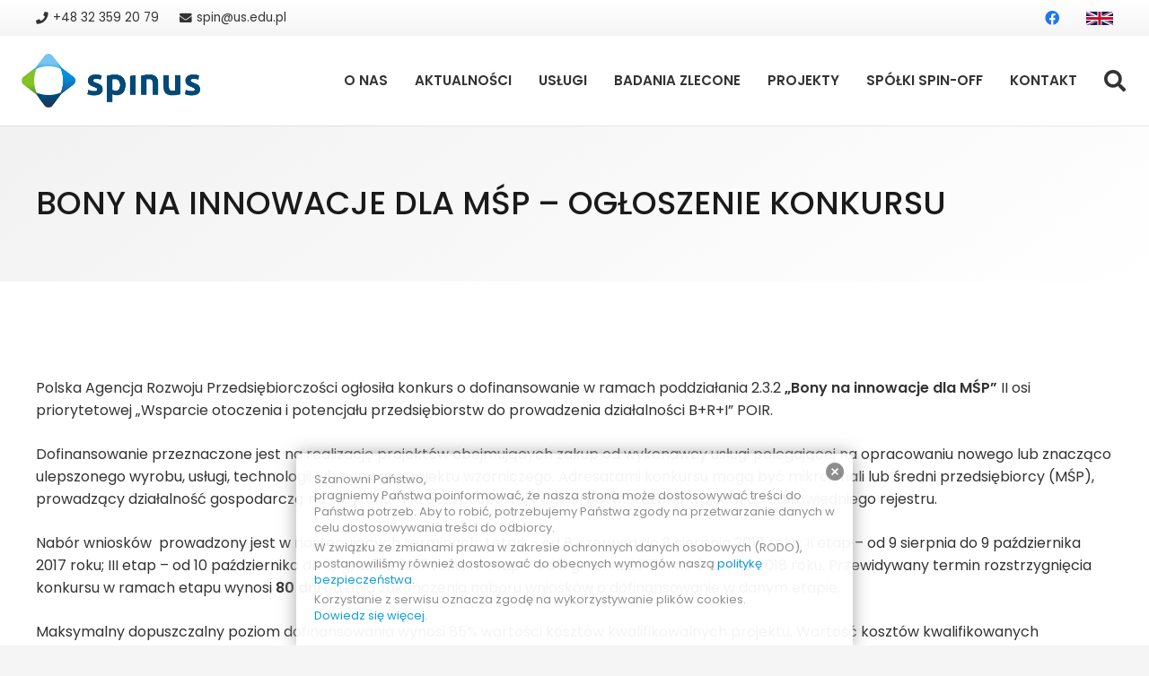

--- FILE ---
content_type: text/html; charset=UTF-8
request_url: https://spinus.pl/bony-na-innowacje-dla-msp-nowe/
body_size: 19714
content:
<!DOCTYPE HTML>
<html lang="pl-PL" id="html">
<head>
	<meta charset="UTF-8">
	<meta name='robots' content='index, follow, max-image-preview:large, max-snippet:-1, max-video-preview:-1' />

	<!-- This site is optimized with the Yoast SEO plugin v21.0 - https://yoast.com/wordpress/plugins/seo/ -->
	<title>Bony na innowacje dla MŚP - ogłoszenie konkursu - SPIN-US</title>
	<link rel="canonical" href="https://spinus.pl/bony-na-innowacje-dla-msp-nowe/" />
	<meta property="og:locale" content="pl_PL" />
	<meta property="og:type" content="article" />
	<meta property="og:title" content="Bony na innowacje dla MŚP - ogłoszenie konkursu - SPIN-US" />
	<meta property="og:description" content="Polska Agencja Rozwoju Przedsiębiorczości ogłosiła konkurs o dofinansowanie w ramach poddziałania 2.3.2 „Bony na innowacje dla MŚP” II osi priorytetowej „Wsparcie otoczenia i potencjału przedsiębiorstw do prowadzenia działalności B+R+I” POIR." />
	<meta property="og:url" content="https://spinus.pl/bony-na-innowacje-dla-msp-nowe/" />
	<meta property="og:site_name" content="SPIN-US" />
	<meta property="article:published_time" content="2017-05-10T08:52:53+00:00" />
	<meta property="article:modified_time" content="2017-05-10T08:53:12+00:00" />
	<meta property="og:image" content="https://spinus.pl/wp-content/uploads/2015/08/parp_logo.jpg" />
	<meta property="og:image:width" content="640" />
	<meta property="og:image:height" content="252" />
	<meta property="og:image:type" content="image/jpeg" />
	<meta name="author" content="Aleksandra Wierzba" />
	<meta name="twitter:card" content="summary_large_image" />
	<meta name="twitter:label1" content="Napisane przez" />
	<meta name="twitter:data1" content="Aleksandra Wierzba" />
	<meta name="twitter:label2" content="Szacowany czas czytania" />
	<meta name="twitter:data2" content="1 minuta" />
	<script type="application/ld+json" class="yoast-schema-graph">{"@context":"https://schema.org","@graph":[{"@type":"WebPage","@id":"https://spinus.pl/bony-na-innowacje-dla-msp-nowe/","url":"https://spinus.pl/bony-na-innowacje-dla-msp-nowe/","name":"Bony na innowacje dla MŚP - ogłoszenie konkursu - SPIN-US","isPartOf":{"@id":"https://spinus.pl/#website"},"primaryImageOfPage":{"@id":"https://spinus.pl/bony-na-innowacje-dla-msp-nowe/#primaryimage"},"image":{"@id":"https://spinus.pl/bony-na-innowacje-dla-msp-nowe/#primaryimage"},"thumbnailUrl":"https://spinus.pl/wp-content/uploads/2015/08/parp_logo.jpg","datePublished":"2017-05-10T08:52:53+00:00","dateModified":"2017-05-10T08:53:12+00:00","author":{"@id":"https://spinus.pl/#/schema/person/0c0406549979ca3a9d906a73314a1aa4"},"breadcrumb":{"@id":"https://spinus.pl/bony-na-innowacje-dla-msp-nowe/#breadcrumb"},"inLanguage":"pl-PL","potentialAction":[{"@type":"ReadAction","target":["https://spinus.pl/bony-na-innowacje-dla-msp-nowe/"]}]},{"@type":"ImageObject","inLanguage":"pl-PL","@id":"https://spinus.pl/bony-na-innowacje-dla-msp-nowe/#primaryimage","url":"https://spinus.pl/wp-content/uploads/2015/08/parp_logo.jpg","contentUrl":"https://spinus.pl/wp-content/uploads/2015/08/parp_logo.jpg","width":640,"height":252},{"@type":"BreadcrumbList","@id":"https://spinus.pl/bony-na-innowacje-dla-msp-nowe/#breadcrumb","itemListElement":[{"@type":"ListItem","position":1,"name":"Strona główna","item":"https://spinus.pl/"},{"@type":"ListItem","position":2,"name":"Bony na innowacje dla MŚP &#8211; ogłoszenie konkursu"}]},{"@type":"WebSite","@id":"https://spinus.pl/#website","url":"https://spinus.pl/","name":"SPIN-US","description":"","potentialAction":[{"@type":"SearchAction","target":{"@type":"EntryPoint","urlTemplate":"https://spinus.pl/?s={search_term_string}"},"query-input":"required name=search_term_string"}],"inLanguage":"pl-PL"},{"@type":"Person","@id":"https://spinus.pl/#/schema/person/0c0406549979ca3a9d906a73314a1aa4","name":"Aleksandra Wierzba","image":{"@type":"ImageObject","inLanguage":"pl-PL","@id":"https://spinus.pl/#/schema/person/image/","url":"https://secure.gravatar.com/avatar/2fa9a58c68580c82e0ce47152e93ab1d?s=96&d=mm&r=g","contentUrl":"https://secure.gravatar.com/avatar/2fa9a58c68580c82e0ce47152e93ab1d?s=96&d=mm&r=g","caption":"Aleksandra Wierzba"},"url":"https://spinus.pl/author/aleksandra/"}]}</script>
	<!-- / Yoast SEO plugin. -->


<link rel='dns-prefetch' href='//fonts.googleapis.com' />
<link rel="alternate" type="application/rss+xml" title="SPIN-US &raquo; Kanał z wpisami" href="https://spinus.pl/feed/" />
<meta name="viewport" content="width=device-width, initial-scale=1">
<meta name="SKYPE_TOOLBAR" content="SKYPE_TOOLBAR_PARSER_COMPATIBLE">
<meta name="theme-color" content="#f5f5f5">
<meta property="og:title" content="Bony na innowacje dla MŚP - ogłoszenie konkursu - SPIN-US">
<meta name="description" content="Polska Agencja Rozwoju Przedsiębiorczości ogłosiła konkurs o dofinansowanie w ramach poddziałania 2.3.2 „Bony na innowacje dla MŚP” II osi priorytetowej „Wsparcie otoczenia i potencjału przedsiębiorstw do prowadzenia działalności B+R+I” POIR.">
<meta property="og:url" content="https://spinus.pl/bony-na-innowacje-dla-msp-nowe/">
<meta property="og:locale" content="pl_PL">
<meta property="og:site_name" content="SPIN-US">
<meta property="og:type" content="article">
<meta property="og:image" content="https://spinus.pl/wp-content/uploads/2015/08/parp_logo.jpg" itemprop="image">
<script>
window._wpemojiSettings = {"baseUrl":"https:\/\/s.w.org\/images\/core\/emoji\/14.0.0\/72x72\/","ext":".png","svgUrl":"https:\/\/s.w.org\/images\/core\/emoji\/14.0.0\/svg\/","svgExt":".svg","source":{"concatemoji":"https:\/\/spinus.pl\/wp-includes\/js\/wp-emoji-release.min.js?ver=6.3.7"}};
/*! This file is auto-generated */
!function(i,n){var o,s,e;function c(e){try{var t={supportTests:e,timestamp:(new Date).valueOf()};sessionStorage.setItem(o,JSON.stringify(t))}catch(e){}}function p(e,t,n){e.clearRect(0,0,e.canvas.width,e.canvas.height),e.fillText(t,0,0);var t=new Uint32Array(e.getImageData(0,0,e.canvas.width,e.canvas.height).data),r=(e.clearRect(0,0,e.canvas.width,e.canvas.height),e.fillText(n,0,0),new Uint32Array(e.getImageData(0,0,e.canvas.width,e.canvas.height).data));return t.every(function(e,t){return e===r[t]})}function u(e,t,n){switch(t){case"flag":return n(e,"\ud83c\udff3\ufe0f\u200d\u26a7\ufe0f","\ud83c\udff3\ufe0f\u200b\u26a7\ufe0f")?!1:!n(e,"\ud83c\uddfa\ud83c\uddf3","\ud83c\uddfa\u200b\ud83c\uddf3")&&!n(e,"\ud83c\udff4\udb40\udc67\udb40\udc62\udb40\udc65\udb40\udc6e\udb40\udc67\udb40\udc7f","\ud83c\udff4\u200b\udb40\udc67\u200b\udb40\udc62\u200b\udb40\udc65\u200b\udb40\udc6e\u200b\udb40\udc67\u200b\udb40\udc7f");case"emoji":return!n(e,"\ud83e\udef1\ud83c\udffb\u200d\ud83e\udef2\ud83c\udfff","\ud83e\udef1\ud83c\udffb\u200b\ud83e\udef2\ud83c\udfff")}return!1}function f(e,t,n){var r="undefined"!=typeof WorkerGlobalScope&&self instanceof WorkerGlobalScope?new OffscreenCanvas(300,150):i.createElement("canvas"),a=r.getContext("2d",{willReadFrequently:!0}),o=(a.textBaseline="top",a.font="600 32px Arial",{});return e.forEach(function(e){o[e]=t(a,e,n)}),o}function t(e){var t=i.createElement("script");t.src=e,t.defer=!0,i.head.appendChild(t)}"undefined"!=typeof Promise&&(o="wpEmojiSettingsSupports",s=["flag","emoji"],n.supports={everything:!0,everythingExceptFlag:!0},e=new Promise(function(e){i.addEventListener("DOMContentLoaded",e,{once:!0})}),new Promise(function(t){var n=function(){try{var e=JSON.parse(sessionStorage.getItem(o));if("object"==typeof e&&"number"==typeof e.timestamp&&(new Date).valueOf()<e.timestamp+604800&&"object"==typeof e.supportTests)return e.supportTests}catch(e){}return null}();if(!n){if("undefined"!=typeof Worker&&"undefined"!=typeof OffscreenCanvas&&"undefined"!=typeof URL&&URL.createObjectURL&&"undefined"!=typeof Blob)try{var e="postMessage("+f.toString()+"("+[JSON.stringify(s),u.toString(),p.toString()].join(",")+"));",r=new Blob([e],{type:"text/javascript"}),a=new Worker(URL.createObjectURL(r),{name:"wpTestEmojiSupports"});return void(a.onmessage=function(e){c(n=e.data),a.terminate(),t(n)})}catch(e){}c(n=f(s,u,p))}t(n)}).then(function(e){for(var t in e)n.supports[t]=e[t],n.supports.everything=n.supports.everything&&n.supports[t],"flag"!==t&&(n.supports.everythingExceptFlag=n.supports.everythingExceptFlag&&n.supports[t]);n.supports.everythingExceptFlag=n.supports.everythingExceptFlag&&!n.supports.flag,n.DOMReady=!1,n.readyCallback=function(){n.DOMReady=!0}}).then(function(){return e}).then(function(){var e;n.supports.everything||(n.readyCallback(),(e=n.source||{}).concatemoji?t(e.concatemoji):e.wpemoji&&e.twemoji&&(t(e.twemoji),t(e.wpemoji)))}))}((window,document),window._wpemojiSettings);
</script>
<style>
img.wp-smiley,
img.emoji {
	display: inline !important;
	border: none !important;
	box-shadow: none !important;
	height: 1em !important;
	width: 1em !important;
	margin: 0 0.07em !important;
	vertical-align: -0.1em !important;
	background: none !important;
	padding: 0 !important;
}
</style>
	<link rel='stylesheet' id='arve-main-css' href='https://spinus.pl/wp-content/plugins/advanced-responsive-video-embedder/build/main.css?ver=b087dd41bba279baeb77' media='all' />
<link rel='stylesheet' id='easy-facebook-likebox-custom-fonts-css' href='https://spinus.pl/wp-content/plugins/easy-facebook-likebox/frontend/assets/css/esf-custom-fonts.css?ver=6.3.7' media='all' />
<link rel='stylesheet' id='easy-facebook-likebox-popup-styles-css' href='https://spinus.pl/wp-content/plugins/easy-facebook-likebox/facebook/frontend/assets/css/esf-free-popup.css?ver=6.5.1' media='all' />
<link rel='stylesheet' id='easy-facebook-likebox-frontend-css' href='https://spinus.pl/wp-content/plugins/easy-facebook-likebox/facebook/frontend/assets/css/easy-facebook-likebox-frontend.css?ver=6.5.1' media='all' />
<link rel='stylesheet' id='easy-facebook-likebox-customizer-style-css' href='https://spinus.pl/wp-admin/admin-ajax.php?action=easy-facebook-likebox-customizer-style&#038;ver=6.5.1' media='all' />
<link rel='stylesheet' id='us-fonts-css' href='https://fonts.googleapis.com/css?family=Poppins%3A400%2C500%2C600&#038;display=swap&#038;ver=6.3.7' media='all' />
<link rel='stylesheet' id='esf-custom-fonts-css' href='https://spinus.pl/wp-content/plugins/easy-facebook-likebox/frontend/assets/css/esf-custom-fonts.css?ver=6.3.7' media='all' />
<link rel='stylesheet' id='esf-insta-frontend-css' href='https://spinus.pl/wp-content/plugins/easy-facebook-likebox//instagram/frontend/assets/css/esf-insta-frontend.css?ver=6.3.7' media='all' />
<link rel='stylesheet' id='esf-insta-customizer-style-css' href='https://spinus.pl/wp-admin/admin-ajax.php?action=esf-insta-customizer-style&#038;ver=6.3.7' media='all' />
<link rel='stylesheet' id='us-style-css' href='https://spinus.pl/wp-content/themes/Impreza/css/style.min.css?ver=8.17.4' media='all' />
<link rel='stylesheet' id='theme-style-css' href='https://spinus.pl/wp-content/themes/Impreza-child/style.css?ver=8.17.4' media='all' />
<script src='https://spinus.pl/wp-includes/js/jquery/jquery.min.js?ver=3.7.0' id='jquery-core-js'></script>
<script src='https://spinus.pl/wp-content/plugins/easy-facebook-likebox/facebook/frontend/assets/js/esf-free-popup.min.js?ver=6.5.1' id='easy-facebook-likebox-popup-script-js'></script>
<script id='easy-facebook-likebox-public-script-js-extra'>
var public_ajax = {"ajax_url":"https:\/\/spinus.pl\/wp-admin\/admin-ajax.php","efbl_is_fb_pro":""};
</script>
<script src='https://spinus.pl/wp-content/plugins/easy-facebook-likebox/facebook/frontend/assets/js/public.js?ver=6.5.1' id='easy-facebook-likebox-public-script-js'></script>
<script src='https://spinus.pl/wp-content/plugins/easy-facebook-likebox/frontend/assets/js/imagesloaded.pkgd.min.js?ver=6.3.7' id='imagesloaded.pkgd.min-js'></script>
<script id='esf-insta-public-js-extra'>
var esf_insta = {"ajax_url":"https:\/\/spinus.pl\/wp-admin\/admin-ajax.php","version":"free","nonce":"4aa5d19157"};
</script>
<script src='https://spinus.pl/wp-content/plugins/easy-facebook-likebox//instagram/frontend/assets/js/esf-insta-public.js?ver=1' id='esf-insta-public-js'></script>
<script src='https://spinus.pl/wp-content/plugins/google-analyticator/external-tracking.min.js?ver=6.5.7' id='ga-external-tracking-js'></script>
<link rel="https://api.w.org/" href="https://spinus.pl/wp-json/" /><link rel="alternate" type="application/json" href="https://spinus.pl/wp-json/wp/v2/posts/5296" /><link rel="EditURI" type="application/rsd+xml" title="RSD" href="https://spinus.pl/xmlrpc.php?rsd" />
<meta name="generator" content="WordPress 6.3.7" />
<link rel='shortlink' href='https://spinus.pl/?p=5296' />
<link rel="alternate" type="application/json+oembed" href="https://spinus.pl/wp-json/oembed/1.0/embed?url=https%3A%2F%2Fspinus.pl%2Fbony-na-innowacje-dla-msp-nowe%2F" />
<link rel="alternate" type="text/xml+oembed" href="https://spinus.pl/wp-json/oembed/1.0/embed?url=https%3A%2F%2Fspinus.pl%2Fbony-na-innowacje-dla-msp-nowe%2F&#038;format=xml" />
<style type="text/css" media="screen">
  #cookie-law {  
  position: fixed;
  bottom: 0px;
  left: 0;
  right: 0;
  text-align: center;
  z-index:9999; 
}

#cookie-law > div {  
  background:#fff; 
  opacity:0.95; 
  width:75% !important;
  padding:20px;
  max-width: 620px;
  margin:auto;
  display: inline-block;
  text-align: left !important;
  border-radius:5px 5px 0 0;
  -moz-border-radius:5px 5px 0 0;
  -webkit-border-radius:5px 5px 0 0;
  -o-border-radius:5px 5px 0 0;
  box-shadow: 0px 0px 20px #A1A1A1;
  -webkit-box-shadow: 0px 0px 20px #A1A1A1;
  -moz-box-shadow: 0px 0px 20px #A1A1A1;
  -o-box-shadow: 0px 0px 20px #A1A1A1; 
  position:relative;
}

#cookie-law h4 { padding: 0 !important; margin:0 0 8px !important; text-align:left !important; font-size:13px !important; color:#444; 
}
#cookie-law p { padding: 0 !important; margin:0 0 4px 0 !important; text-align:left !important; font-size:13px !important; line-height: 18px !important; color:#888;
}

a.close-cookie-banner {
  position: absolute;
  top:0px;
  right:0px;
  margin:10px;
  display:block;
  width:20px;
  height:20px;
  background:url(/wp-content/plugins/creare-eu-cookie-law-banner/images/close.png) no-repeat;
  background-size: 20px !important;
}

a.close-cookie-banner span {
  display:none !important;
}</style>
 <script type="text/javascript"> 

/**  all layers have to be in this global array - in further process each map will have something like vectorM[map_ol3js_n][layer_n] */
var vectorM = [[]];


/** put translations from PHP/mo to JavaScript */
var translations = [];

/** global GET-Parameters */
var HTTP_GET_VARS = [];

</script><!-- OSM plugin V6.0.1: did not add geo meta tags. --> 
		<script>
			if ( ! /Android|webOS|iPhone|iPad|iPod|BlackBerry|IEMobile|Opera Mini/i.test( navigator.userAgent ) ) {
				var root = document.getElementsByTagName( 'html' )[ 0 ]
				root.className += " no-touch";
			}
		</script>
		<meta name="generator" content="Powered by WPBakery Page Builder - drag and drop page builder for WordPress."/>
<meta name="generator" content="Powered by Slider Revolution 6.6.15 - responsive, Mobile-Friendly Slider Plugin for WordPress with comfortable drag and drop interface." />
<link rel="icon" href="https://spinus.pl/wp-content/uploads/2021/11/faviconka_spinus_2021-80x80.png" sizes="32x32" />
<link rel="icon" href="https://spinus.pl/wp-content/uploads/2021/11/faviconka_spinus_2021-200x200.png" sizes="192x192" />
<link rel="apple-touch-icon" href="https://spinus.pl/wp-content/uploads/2021/11/faviconka_spinus_2021-200x200.png" />
<meta name="msapplication-TileImage" content="https://spinus.pl/wp-content/uploads/2021/11/faviconka_spinus_2021.png" />
<!-- Google Analytics Tracking by Google Analyticator 6.5.7 -->
<script type="text/javascript">
    var analyticsFileTypes = [];
    var analyticsSnippet = 'disabled';
    var analyticsEventTracking = 'enabled';
</script>
<script type="text/javascript">
	(function(i,s,o,g,r,a,m){i['GoogleAnalyticsObject']=r;i[r]=i[r]||function(){
	(i[r].q=i[r].q||[]).push(arguments)},i[r].l=1*new Date();a=s.createElement(o),
	m=s.getElementsByTagName(o)[0];a.async=1;a.src=g;m.parentNode.insertBefore(a,m)
	})(window,document,'script','//www.google-analytics.com/analytics.js','ga');
	ga('create', 'UA-65217928-1', 'auto');
 
	ga('send', 'pageview');
</script>
<script>function setREVStartSize(e){
			//window.requestAnimationFrame(function() {
				window.RSIW = window.RSIW===undefined ? window.innerWidth : window.RSIW;
				window.RSIH = window.RSIH===undefined ? window.innerHeight : window.RSIH;
				try {
					var pw = document.getElementById(e.c).parentNode.offsetWidth,
						newh;
					pw = pw===0 || isNaN(pw) || (e.l=="fullwidth" || e.layout=="fullwidth") ? window.RSIW : pw;
					e.tabw = e.tabw===undefined ? 0 : parseInt(e.tabw);
					e.thumbw = e.thumbw===undefined ? 0 : parseInt(e.thumbw);
					e.tabh = e.tabh===undefined ? 0 : parseInt(e.tabh);
					e.thumbh = e.thumbh===undefined ? 0 : parseInt(e.thumbh);
					e.tabhide = e.tabhide===undefined ? 0 : parseInt(e.tabhide);
					e.thumbhide = e.thumbhide===undefined ? 0 : parseInt(e.thumbhide);
					e.mh = e.mh===undefined || e.mh=="" || e.mh==="auto" ? 0 : parseInt(e.mh,0);
					if(e.layout==="fullscreen" || e.l==="fullscreen")
						newh = Math.max(e.mh,window.RSIH);
					else{
						e.gw = Array.isArray(e.gw) ? e.gw : [e.gw];
						for (var i in e.rl) if (e.gw[i]===undefined || e.gw[i]===0) e.gw[i] = e.gw[i-1];
						e.gh = e.el===undefined || e.el==="" || (Array.isArray(e.el) && e.el.length==0)? e.gh : e.el;
						e.gh = Array.isArray(e.gh) ? e.gh : [e.gh];
						for (var i in e.rl) if (e.gh[i]===undefined || e.gh[i]===0) e.gh[i] = e.gh[i-1];
											
						var nl = new Array(e.rl.length),
							ix = 0,
							sl;
						e.tabw = e.tabhide>=pw ? 0 : e.tabw;
						e.thumbw = e.thumbhide>=pw ? 0 : e.thumbw;
						e.tabh = e.tabhide>=pw ? 0 : e.tabh;
						e.thumbh = e.thumbhide>=pw ? 0 : e.thumbh;
						for (var i in e.rl) nl[i] = e.rl[i]<window.RSIW ? 0 : e.rl[i];
						sl = nl[0];
						for (var i in nl) if (sl>nl[i] && nl[i]>0) { sl = nl[i]; ix=i;}
						var m = pw>(e.gw[ix]+e.tabw+e.thumbw) ? 1 : (pw-(e.tabw+e.thumbw)) / (e.gw[ix]);
						newh =  (e.gh[ix] * m) + (e.tabh + e.thumbh);
					}
					var el = document.getElementById(e.c);
					if (el!==null && el) el.style.height = newh+"px";
					el = document.getElementById(e.c+"_wrapper");
					if (el!==null && el) {
						el.style.height = newh+"px";
						el.style.display = "block";
					}
				} catch(e){
					console.log("Failure at Presize of Slider:" + e)
				}
			//});
		  };</script>
<noscript><style> .wpb_animate_when_almost_visible { opacity: 1; }</style></noscript>		<style id="us-icon-fonts">@font-face{font-display:block;font-style:normal;font-family:"fontawesome";font-weight:900;src:url("https://spinus.pl/wp-content/themes/Impreza/fonts/fa-solid-900.woff2?ver=8.17.4") format("woff2"),url("https://spinus.pl/wp-content/themes/Impreza/fonts/fa-solid-900.woff?ver=8.17.4") format("woff")}.fas{font-family:"fontawesome";font-weight:900}@font-face{font-display:block;font-style:normal;font-family:"fontawesome";font-weight:400;src:url("https://spinus.pl/wp-content/themes/Impreza/fonts/fa-regular-400.woff2?ver=8.17.4") format("woff2"),url("https://spinus.pl/wp-content/themes/Impreza/fonts/fa-regular-400.woff?ver=8.17.4") format("woff")}.far{font-family:"fontawesome";font-weight:400}@font-face{font-display:block;font-style:normal;font-family:"fontawesome";font-weight:300;src:url("https://spinus.pl/wp-content/themes/Impreza/fonts/fa-light-300.woff2?ver=8.17.4") format("woff2"),url("https://spinus.pl/wp-content/themes/Impreza/fonts/fa-light-300.woff?ver=8.17.4") format("woff")}.fal{font-family:"fontawesome";font-weight:300}@font-face{font-display:block;font-style:normal;font-family:"Font Awesome 5 Duotone";font-weight:900;src:url("https://spinus.pl/wp-content/themes/Impreza/fonts/fa-duotone-900.woff2?ver=8.17.4") format("woff2"),url("https://spinus.pl/wp-content/themes/Impreza/fonts/fa-duotone-900.woff?ver=8.17.4") format("woff")}.fad{font-family:"Font Awesome 5 Duotone";font-weight:900}.fad{position:relative}.fad:before{position:absolute}.fad:after{opacity:0.4}@font-face{font-display:block;font-style:normal;font-family:"Font Awesome 5 Brands";font-weight:400;src:url("https://spinus.pl/wp-content/themes/Impreza/fonts/fa-brands-400.woff2?ver=8.17.4") format("woff2"),url("https://spinus.pl/wp-content/themes/Impreza/fonts/fa-brands-400.woff?ver=8.17.4") format("woff")}.fab{font-family:"Font Awesome 5 Brands";font-weight:400}@font-face{font-display:block;font-style:normal;font-family:"Material Icons";font-weight:400;src:url("https://spinus.pl/wp-content/themes/Impreza/fonts/material-icons.woff2?ver=8.17.4") format("woff2"),url("https://spinus.pl/wp-content/themes/Impreza/fonts/material-icons.woff?ver=8.17.4") format("woff")}.material-icons{font-family:"Material Icons";font-weight:400}</style>
				<style id="us-theme-options-css">:root{--color-header-middle-bg:#fff;--color-header-middle-bg-grad:#fff;--color-header-middle-text:#333;--color-header-middle-text-hover:#0498db;--color-header-transparent-bg:transparent;--color-header-transparent-bg-grad:transparent;--color-header-transparent-text:#fff;--color-header-transparent-text-hover:#fff;--color-chrome-toolbar:#f5f5f5;--color-chrome-toolbar-grad:#f5f5f5;--color-header-top-bg:#f5f5f5;--color-header-top-bg-grad:linear-gradient(0deg,#f5f5f5,#fff);--color-header-top-text:#333;--color-header-top-text-hover:#0498db;--color-header-top-transparent-bg:rgba(0,0,0,0.2);--color-header-top-transparent-bg-grad:rgba(0,0,0,0.2);--color-header-top-transparent-text:rgba(255,255,255,0.66);--color-header-top-transparent-text-hover:#fff;--color-content-bg:#fff;--color-content-bg-grad:#fff;--color-content-bg-alt:#f5f5f5;--color-content-bg-alt-grad:#f5f5f5;--color-content-border:#e8e8e8;--color-content-heading:#1a1a1a;--color-content-heading-grad:#1a1a1a;--color-content-text:#333;--color-content-link:#0498db;--color-content-link-hover:#1375bb;--color-content-primary:#0498db;--color-content-primary-grad:linear-gradient(135deg,#0498db,#1375bb);--color-content-secondary:#1375bb;--color-content-secondary-grad:linear-gradient(135deg,#1375bb,#0498db);--color-content-faded:#999;--color-content-overlay:rgba(0,0,0,0.75);--color-content-overlay-grad:rgba(0,0,0,0.75);--color-alt-content-bg:#f0f0f0;--color-alt-content-bg-grad:linear-gradient(145deg,#f0f0f0,#ffffff);--color-alt-content-bg-alt:#f5f5f5;--color-alt-content-bg-alt-grad:#f5f5f5;--color-alt-content-border:#e8e8e8;--color-alt-content-heading:#1a1a1a;--color-alt-content-heading-grad:#1a1a1a;--color-alt-content-text:#333;--color-alt-content-link:#0498db;--color-alt-content-link-hover:#1375bb;--color-alt-content-primary:#0498db;--color-alt-content-primary-grad:linear-gradient(135deg,#0498db,#1375bb);--color-alt-content-secondary:#1375bb;--color-alt-content-secondary-grad:linear-gradient(135deg,#1375bb,#0498db);--color-alt-content-faded:#999;--color-alt-content-overlay:rgba(0,0,0,0.75);--color-alt-content-overlay-grad:rgba(0,0,0,0.75);--color-footer-bg:#0053bf;--color-footer-bg-grad:linear-gradient(135deg,#0053bf,#052957);--color-footer-bg-alt:#1a1a1a;--color-footer-bg-alt-grad:#1a1a1a;--color-footer-border:#333;--color-footer-text:#ffffff;--color-footer-link:#ffffff;--color-footer-link-hover:#0498db;--color-subfooter-bg:#0062a3;--color-subfooter-bg-grad:linear-gradient(135deg,#0062a3,#012966);--color-subfooter-bg-alt:#222;--color-subfooter-bg-alt-grad:#222;--color-subfooter-border:#282828;--color-subfooter-text:#ffffff;--color-subfooter-link:#fff;--color-subfooter-link-hover:#0498db;--color-content-primary-faded:rgba(4,152,219,0.15);--box-shadow:0 5px 15px rgba(0,0,0,.15);--box-shadow-up:0 -5px 15px rgba(0,0,0,.15);--site-content-width:1350px;--inputs-font-size:1rem;--inputs-height:2.8rem;--inputs-padding:0.8rem;--inputs-border-width:0px;--inputs-text-color:var(--color-content-text);--font-body:"Poppins",sans-serif;--font-h1:"Poppins",sans-serif;--font-h2:"Poppins",sans-serif;--font-h3:"Poppins",sans-serif;--font-h4:"Poppins",sans-serif;--font-h5:"Poppins",sans-serif;--font-h6:"Poppins",sans-serif}.w-counter.color_primary .w-counter-value,.w-iconbox.color_primary.style_default .w-iconbox-icon i:not(.fad){background:var(--color-content-primary-grad);-webkit-background-clip:text;color:transparent}.w-counter.color_secondary .w-counter-value,.w-iconbox.color_secondary.style_default .w-iconbox-icon i:not(.fad){background:var(--color-content-secondary-grad);-webkit-background-clip:text;color:transparent}html,.l-header .widget,.menu-item-object-us_page_block{font-family:var(--font-body);font-weight:400;font-size:16px;line-height:25px}h1{font-family:var(--font-h1);font-weight:500;font-size:36px;line-height:1.3;letter-spacing:0;margin-bottom:1.5rem;text-transform:uppercase}h2{font-family:var(--font-h2);font-weight:500;font-size:34px;line-height:1.3;letter-spacing:0;margin-bottom:1.5rem}h3{font-family:var(--font-h3);font-weight:500;font-size:20px;line-height:1.5;letter-spacing:0;margin-bottom:1.5rem}.widgettitle,h4{font-family:var(--font-h4);font-weight:500;font-size:24px;line-height:1.3;letter-spacing:0;margin-bottom:1.5rem}h5{font-family:var(--font-h5);font-weight:400;font-size:20;line-height:1.2;letter-spacing:0;margin-bottom:1.5rem}h6{font-family:var(--font-h6);font-weight:400;font-size:18;line-height:1.2;letter-spacing:0;margin-bottom:1.5rem}@media (max-width:600px){html{font-size:16px;line-height:25px}h1{font-size:30}h1.vc_custom_heading:not([class*="us_custom_"]){font-size:30!important}h2{font-size:26}h2.vc_custom_heading:not([class*="us_custom_"]){font-size:26!important}h3{font-size:28}h3.vc_custom_heading:not([class*="us_custom_"]){font-size:28!important}.widgettitle,h4{font-size:20}h4.vc_custom_heading:not([class*="us_custom_"]){font-size:20!important}h5{font-size:18}h5.vc_custom_heading:not([class*="us_custom_"]){font-size:18!important}h6{font-size:16}h6.vc_custom_heading:not([class*="us_custom_"]){font-size:16!important}}body{background:var(--color-content-bg-alt)}.l-canvas.type_boxed,.l-canvas.type_boxed .l-subheader,.l-canvas.type_boxed~.l-footer{max-width:1240px}@media (max-width:1430px){.l-main .aligncenter{max-width:calc(100vw - 5rem)}}.wpb_text_column:not(:last-child){margin-bottom:1.5rem}.l-sidebar{width:25}.l-content{width:70%}@media (min-width:1281px){body.usb_preview .hide_on_default{opacity:0.25!important}.vc_hidden-lg,body:not(.usb_preview) .hide_on_default{display:none!important}.default_align_left{text-align:left;justify-content:flex-start}.default_align_right{text-align:right;justify-content:flex-end}.default_align_center{text-align:center;justify-content:center}.default_align_justify{justify-content:space-between}.w-hwrapper>.default_align_justify,.default_align_justify>.w-btn{width:100%}}@media (min-width:1025px) and (max-width:1280px){body.usb_preview .hide_on_laptops{opacity:0.25!important}.vc_hidden-md,body:not(.usb_preview) .hide_on_laptops{display:none!important}.laptops_align_left{text-align:left;justify-content:flex-start}.laptops_align_right{text-align:right;justify-content:flex-end}.laptops_align_center{text-align:center;justify-content:center}.laptops_align_justify{justify-content:space-between}.w-hwrapper>.laptops_align_justify,.laptops_align_justify>.w-btn{width:100%}}@media (min-width:601px) and (max-width:1024px){body.usb_preview .hide_on_tablets{opacity:0.25!important}.vc_hidden-sm,body:not(.usb_preview) .hide_on_tablets{display:none!important}.tablets_align_left{text-align:left;justify-content:flex-start}.tablets_align_right{text-align:right;justify-content:flex-end}.tablets_align_center{text-align:center;justify-content:center}.tablets_align_justify{justify-content:space-between}.w-hwrapper>.tablets_align_justify,.tablets_align_justify>.w-btn{width:100%}}@media (max-width:600px){body.usb_preview .hide_on_mobiles{opacity:0.25!important}.vc_hidden-xs,body:not(.usb_preview) .hide_on_mobiles{display:none!important}.mobiles_align_left{text-align:left;justify-content:flex-start}.mobiles_align_right{text-align:right;justify-content:flex-end}.mobiles_align_center{text-align:center;justify-content:center}.mobiles_align_justify{justify-content:space-between}.w-hwrapper>.mobiles_align_justify,.mobiles_align_justify>.w-btn{width:100%}.w-hwrapper.stack_on_mobiles{display:block}.w-hwrapper.stack_on_mobiles>*{display:block;margin:0 0 var(--hwrapper-gap,1.2rem)}.w-hwrapper.stack_on_mobiles>:last-child{margin-bottom:0}}@media (max-width:1280px){.g-cols.laptops-cols_1{grid-template-columns:100%}.g-cols.laptops-cols_1.reversed>div:last-of-type{order:-1}.g-cols.laptops-cols_2{grid-template-columns:repeat(2,1fr)}.g-cols.laptops-cols_3{grid-template-columns:repeat(3,1fr)}.g-cols.laptops-cols_4{grid-template-columns:repeat(4,1fr)}.g-cols.laptops-cols_5{grid-template-columns:repeat(5,1fr)}.g-cols.laptops-cols_6{grid-template-columns:repeat(6,1fr)}.g-cols.laptops-cols_1-2{grid-template-columns:1fr 2fr}.g-cols.laptops-cols_2-1{grid-template-columns:2fr 1fr}.g-cols.laptops-cols_2-3{grid-template-columns:2fr 3fr}.g-cols.laptops-cols_3-2{grid-template-columns:3fr 2fr}.g-cols.laptops-cols_1-3{grid-template-columns:1fr 3fr}.g-cols.laptops-cols_3-1{grid-template-columns:3fr 1fr}.g-cols.laptops-cols_1-4{grid-template-columns:1fr 4fr}.g-cols.laptops-cols_4-1{grid-template-columns:4fr 1fr}.g-cols.laptops-cols_1-5{grid-template-columns:1fr 5fr}.g-cols.laptops-cols_5-1{grid-template-columns:5fr 1fr}.g-cols.laptops-cols_1-2-1{grid-template-columns:1fr 2fr 1fr}.g-cols.laptops-cols_1-3-1{grid-template-columns:1fr 3fr 1fr}.g-cols.laptops-cols_1-4-1{grid-template-columns:1fr 4fr 1fr}}@media (max-width:1024px){.g-cols.tablets-cols_1{grid-template-columns:100%}.g-cols.tablets-cols_1.reversed>div:last-of-type{order:-1}.g-cols.tablets-cols_2{grid-template-columns:repeat(2,1fr)}.g-cols.tablets-cols_3{grid-template-columns:repeat(3,1fr)}.g-cols.tablets-cols_4{grid-template-columns:repeat(4,1fr)}.g-cols.tablets-cols_5{grid-template-columns:repeat(5,1fr)}.g-cols.tablets-cols_6{grid-template-columns:repeat(6,1fr)}.g-cols.tablets-cols_1-2{grid-template-columns:1fr 2fr}.g-cols.tablets-cols_2-1{grid-template-columns:2fr 1fr}.g-cols.tablets-cols_2-3{grid-template-columns:2fr 3fr}.g-cols.tablets-cols_3-2{grid-template-columns:3fr 2fr}.g-cols.tablets-cols_1-3{grid-template-columns:1fr 3fr}.g-cols.tablets-cols_3-1{grid-template-columns:3fr 1fr}.g-cols.tablets-cols_1-4{grid-template-columns:1fr 4fr}.g-cols.tablets-cols_4-1{grid-template-columns:4fr 1fr}.g-cols.tablets-cols_1-5{grid-template-columns:1fr 5fr}.g-cols.tablets-cols_5-1{grid-template-columns:5fr 1fr}.g-cols.tablets-cols_1-2-1{grid-template-columns:1fr 2fr 1fr}.g-cols.tablets-cols_1-3-1{grid-template-columns:1fr 3fr 1fr}.g-cols.tablets-cols_1-4-1{grid-template-columns:1fr 4fr 1fr}}@media (max-width:600px){.g-cols.mobiles-cols_1{grid-template-columns:100%}.g-cols.mobiles-cols_1.reversed>div:last-of-type{order:-1}.g-cols.mobiles-cols_2{grid-template-columns:repeat(2,1fr)}.g-cols.mobiles-cols_3{grid-template-columns:repeat(3,1fr)}.g-cols.mobiles-cols_4{grid-template-columns:repeat(4,1fr)}.g-cols.mobiles-cols_5{grid-template-columns:repeat(5,1fr)}.g-cols.mobiles-cols_6{grid-template-columns:repeat(6,1fr)}.g-cols.mobiles-cols_1-2{grid-template-columns:1fr 2fr}.g-cols.mobiles-cols_2-1{grid-template-columns:2fr 1fr}.g-cols.mobiles-cols_2-3{grid-template-columns:2fr 3fr}.g-cols.mobiles-cols_3-2{grid-template-columns:3fr 2fr}.g-cols.mobiles-cols_1-3{grid-template-columns:1fr 3fr}.g-cols.mobiles-cols_3-1{grid-template-columns:3fr 1fr}.g-cols.mobiles-cols_1-4{grid-template-columns:1fr 4fr}.g-cols.mobiles-cols_4-1{grid-template-columns:4fr 1fr}.g-cols.mobiles-cols_1-5{grid-template-columns:1fr 5fr}.g-cols.mobiles-cols_5-1{grid-template-columns:5fr 1fr}.g-cols.mobiles-cols_1-2-1{grid-template-columns:1fr 2fr 1fr}.g-cols.mobiles-cols_1-3-1{grid-template-columns:1fr 3fr 1fr}.g-cols.mobiles-cols_1-4-1{grid-template-columns:1fr 4fr 1fr}.g-cols:not([style*="grid-gap"]){grid-gap:1.5rem}}@media (max-width:766px){.l-canvas{overflow:hidden}.g-cols.stacking_default.reversed>div:last-of-type{order:-1}.g-cols.stacking_default.via_flex>div:not([class*="vc_col-xs"]){width:100%;margin:0 0 1.5rem}.g-cols.stacking_default.via_grid.mobiles-cols_1{grid-template-columns:100%}.g-cols.stacking_default.via_flex.type_boxes>div,.g-cols.stacking_default.via_flex.reversed>div:first-child,.g-cols.stacking_default.via_flex:not(.reversed)>div:last-child,.g-cols.stacking_default.via_flex>div.has_bg_color{margin-bottom:0}.g-cols.stacking_default.via_flex.type_default>.wpb_column.stretched{margin-left:-1rem;margin-right:-1rem}.g-cols.stacking_default.via_grid.mobiles-cols_1>.wpb_column.stretched,.g-cols.stacking_default.via_flex.type_boxes>.wpb_column.stretched{margin-left:-2.5rem;margin-right:-2.5rem;width:auto}.vc_column-inner.type_sticky>.wpb_wrapper,.vc_column_container.type_sticky>.vc_column-inner{top:0!important}}@media (min-width:767){body:not(.rtl) .l-section.for_sidebar.at_left>div>.l-sidebar,.rtl .l-section.for_sidebar.at_right>div>.l-sidebar{order:-1}.vc_column_container.type_sticky>.vc_column-inner,.vc_column-inner.type_sticky>.wpb_wrapper{position:-webkit-sticky;position:sticky}.l-section.type_sticky{position:-webkit-sticky;position:sticky;top:0;z-index:11;transform:translateZ(0); transition:top 0.3s cubic-bezier(.78,.13,.15,.86) 0.1s}.header_hor .l-header.post_fixed.sticky_auto_hide{z-index:12}.admin-bar .l-section.type_sticky{top:32px}.l-section.type_sticky>.l-section-h{transition:padding-top 0.3s}.header_hor .l-header.pos_fixed:not(.down)~.l-main .l-section.type_sticky:not(:first-of-type){top:var(--header-sticky-height)}.admin-bar.header_hor .l-header.pos_fixed:not(.down)~.l-main .l-section.type_sticky:not(:first-of-type){top:calc( var(--header-sticky-height) + 32px )}.header_hor .l-header.pos_fixed.sticky:not(.down)~.l-main .l-section.type_sticky:first-of-type>.l-section-h{padding-top:var(--header-sticky-height)}.header_hor.headerinpos_bottom .l-header.pos_fixed.sticky:not(.down)~.l-main .l-section.type_sticky:first-of-type>.l-section-h{padding-bottom:var(--header-sticky-height)!important}}@media screen and (min-width:1430px){.g-cols.via_flex.type_default>.wpb_column.stretched:first-of-type{margin-left:calc( var(--site-content-width) / 2 + 0px / 2 + 1.5rem - 50vw)}.g-cols.via_flex.type_default>.wpb_column.stretched:last-of-type{margin-right:calc( var(--site-content-width) / 2 + 0px / 2 + 1.5rem - 50vw)}.l-main .alignfull, .w-separator.width_screen,.g-cols.via_grid>.wpb_column.stretched:first-of-type,.g-cols.via_flex.type_boxes>.wpb_column.stretched:first-of-type{margin-left:calc( var(--site-content-width) / 2 + 0px / 2 - 50vw )}.l-main .alignfull, .w-separator.width_screen,.g-cols.via_grid>.wpb_column.stretched:last-of-type,.g-cols.via_flex.type_boxes>.wpb_column.stretched:last-of-type{margin-right:calc( var(--site-content-width) / 2 + 0px / 2 - 50vw )}}@media (max-width:600px){.w-form-row.for_submit[style*=btn-size-mobiles] .w-btn{font-size:var(--btn-size-mobiles)!important}}a,button,input[type=submit],.ui-slider-handle{outline:none!important}.w-header-show{background:rgba(0,0,0,0.3)}.no-touch .w-header-show:hover{background:var(--color-content-primary-grad)}button[type=submit]:not(.w-btn),input[type=submit]:not(.w-btn),.us-nav-style_1>*,.navstyle_1>.owl-nav button,.us-btn-style_1{font-family:var(--font-body);font-size:15px;line-height:1.2!important;font-weight:600;font-style:normal;text-transform:uppercase;letter-spacing:0em;border-radius:0.3em;padding:0.8em 1.8em;background:var(--color-content-primary-grad);border-color:transparent;color:#ffffff!important;box-shadow:0 0em 0em 0 rgba(0,0,0,0.2)}button[type=submit]:not(.w-btn):before,input[type=submit]:not(.w-btn),.us-nav-style_1>*:before,.navstyle_1>.owl-nav button:before,.us-btn-style_1:before{border-width:0px}.no-touch button[type=submit]:not(.w-btn):hover,.no-touch input[type=submit]:not(.w-btn):hover,.us-nav-style_1>span.current,.no-touch .us-nav-style_1>a:hover,.no-touch .navstyle_1>.owl-nav button:hover,.no-touch .us-btn-style_1:hover{box-shadow:0 0em 0em 0 rgba(0,0,0,0.2);background:var(--color-content-secondary-grad);border-color:transparent;color:#ffffff!important}.us-nav-style_1>*{min-width:calc(1.2em + 2 * 0.8em)}.us-btn-style_1{overflow:hidden;-webkit-transform:translateZ(0)}.us-btn-style_1>*{position:relative;z-index:1}.no-touch .us-btn-style_1:hover{background:var(--color-content-primary-grad)}.no-touch .us-btn-style_1:after{content:"";position:absolute;top:0;left:0;right:0;bottom:0;opacity:0;transition:opacity 0.3s;background:var(--color-content-secondary-grad)}.no-touch .us-btn-style_1:hover:after{opacity:1}.us-nav-style_3>*,.navstyle_3>.owl-nav button,.us-btn-style_3{font-family:var(--font-body);font-size:14px;line-height:1.20!important;font-weight:600;font-style:normal;text-transform:uppercase;letter-spacing:0em;border-radius:0.3em;padding:0.8em 1.8em;background:var(--color-header-middle-bg);border-color:var(--color-header-middle-text-hover);color:#1375bb!important;box-shadow:0 0em 0em 0 rgba(0,0,0,0.2)}.us-nav-style_3>*:before,.navstyle_3>.owl-nav button:before,.us-btn-style_3:before{border-width:2px}.us-nav-style_3>span.current,.no-touch .us-nav-style_3>a:hover,.no-touch .navstyle_3>.owl-nav button:hover,.no-touch .us-btn-style_3:hover{box-shadow:0 0em 0em 0 rgba(0,0,0,0.2);background:var(--color-content-secondary-grad);border-color:transparent;color:#ffffff!important}.us-nav-style_3>*{min-width:calc(1.20em + 2 * 0.8em)}.us-btn-style_3{overflow:hidden;-webkit-transform:translateZ(0)}.us-btn-style_3>*{position:relative;z-index:1}.no-touch .us-btn-style_3:hover{background:var(--color-header-middle-bg)}.no-touch .us-btn-style_3:after{content:"";position:absolute;top:0;left:0;right:0;bottom:0;opacity:0;transition:opacity 0.3s;background:var(--color-content-secondary-grad)}.no-touch .us-btn-style_3:hover:after{opacity:1}.us-nav-style_2>*,.navstyle_2>.owl-nav button,.us-btn-style_2{font-family:var(--font-body);font-size:16px;line-height:1.2!important;font-weight:700;font-style:normal;text-transform:none;letter-spacing:0em;border-radius:0.3em;padding:0.8em 1.8em;background:var(--color-content-border);border-color:transparent;color:var(--color-content-text)!important;box-shadow:0 0em 0em 0 rgba(0,0,0,0.2)}.us-nav-style_2>*:before,.navstyle_2>.owl-nav button:before,.us-btn-style_2:before{border-width:0px}.us-nav-style_2>span.current,.no-touch .us-nav-style_2>a:hover,.no-touch .navstyle_2>.owl-nav button:hover,.no-touch .us-btn-style_2:hover{box-shadow:0 0em 0em 0 rgba(0,0,0,0.2);background:var(--color-content-text);border-color:transparent;color:var(--color-content-bg)!important}.us-nav-style_2>*{min-width:calc(1.2em + 2 * 0.8em)}.w-filter.state_desktop.style_drop_default .w-filter-item-title,.select2-selection,select,textarea,input:not([type=submit]){font-weight:400;letter-spacing:0em;border-radius:0rem;background:var(--color-content-bg-alt);border-color:var(--color-content-border);color:var(--color-content-text);box-shadow:0px 1px 0px 0px rgba(0,0,0,0.08) inset}.w-filter.state_desktop.style_drop_default .w-filter-item-title:focus,.select2-container--open .select2-selection,select:focus,textarea:focus,input:not([type=submit]):focus{box-shadow:0px 0px 0px 2px var(--color-content-primary)}.w-form-row.move_label .w-form-row-label{font-size:1rem;top:calc(2.8rem/2 + 0px - 0.7em);margin:0 0.8rem;background-color:var(--color-content-bg-alt);color:var(--color-content-text)}.w-form-row.with_icon.move_label .w-form-row-label{margin-left:calc(1.6em + 0.8rem)}.color_alternate input:not([type=submit]),.color_alternate textarea,.color_alternate select,.color_alternate .move_label .w-form-row-label{background:var(--color-alt-content-bg-alt-grad)}.color_footer-top input:not([type=submit]),.color_footer-top textarea,.color_footer-top select,.color_footer-top .w-form-row.move_label .w-form-row-label{background:var(--color-subfooter-bg-alt-grad)}.color_footer-bottom input:not([type=submit]),.color_footer-bottom textarea,.color_footer-bottom select,.color_footer-bottom .w-form-row.move_label .w-form-row-label{background:var(--color-footer-bg-alt-grad)}.color_alternate input:not([type=submit]),.color_alternate textarea,.color_alternate select{border-color:var(--color-alt-content-border)}.color_footer-top input:not([type=submit]),.color_footer-top textarea,.color_footer-top select{border-color:var(--color-subfooter-border)}.color_footer-bottom input:not([type=submit]),.color_footer-bottom textarea,.color_footer-bottom select{border-color:var(--color-footer-border)}.color_alternate input:not([type=submit]),.color_alternate textarea,.color_alternate select,.color_alternate .w-form-row-field>i,.color_alternate .w-form-row-field:after,.color_alternate .widget_search form:after,.color_footer-top input:not([type=submit]),.color_footer-top textarea,.color_footer-top select,.color_footer-top .w-form-row-field>i,.color_footer-top .w-form-row-field:after,.color_footer-top .widget_search form:after,.color_footer-bottom input:not([type=submit]),.color_footer-bottom textarea,.color_footer-bottom select,.color_footer-bottom .w-form-row-field>i,.color_footer-bottom .w-form-row-field:after,.color_footer-bottom .widget_search form:after{color:inherit}.leaflet-default-icon-path{background-image:url(https://spinus.pl/wp-content/themes/Impreza/common/css/vendor/images/marker-icon.png)}</style>
				<style id="us-header-css"> .l-subheader.at_top,.l-subheader.at_top .w-dropdown-list,.l-subheader.at_top .type_mobile .w-nav-list.level_1{background:var(--color-header-top-bg-grad);color:var(--color-header-top-text)}.no-touch .l-subheader.at_top a:hover,.no-touch .l-header.bg_transparent .l-subheader.at_top .w-dropdown.opened a:hover{color:var(--color-header-top-text-hover)}.l-header.bg_transparent:not(.sticky) .l-subheader.at_top{background:var(--color-header-top-transparent-bg);color:var(--color-header-top-transparent-text)}.no-touch .l-header.bg_transparent:not(.sticky) .at_top .w-cart-link:hover,.no-touch .l-header.bg_transparent:not(.sticky) .at_top .w-text a:hover,.no-touch .l-header.bg_transparent:not(.sticky) .at_top .w-html a:hover,.no-touch .l-header.bg_transparent:not(.sticky) .at_top .w-nav>a:hover,.no-touch .l-header.bg_transparent:not(.sticky) .at_top .w-menu a:hover,.no-touch .l-header.bg_transparent:not(.sticky) .at_top .w-search>a:hover,.no-touch .l-header.bg_transparent:not(.sticky) .at_top .w-dropdown a:hover,.no-touch .l-header.bg_transparent:not(.sticky) .at_top .type_desktop .menu-item.level_1:hover>a{color:var(--color-header-top-transparent-text-hover)}.l-subheader.at_middle,.l-subheader.at_middle .w-dropdown-list,.l-subheader.at_middle .type_mobile .w-nav-list.level_1{background:var(--color-header-middle-bg);color:var(--color-header-middle-text)}.no-touch .l-subheader.at_middle a:hover,.no-touch .l-header.bg_transparent .l-subheader.at_middle .w-dropdown.opened a:hover{color:var(--color-header-middle-text-hover)}.l-header.bg_transparent:not(.sticky) .l-subheader.at_middle{background:var(--color-header-transparent-bg);color:var(--color-header-transparent-text)}.no-touch .l-header.bg_transparent:not(.sticky) .at_middle .w-cart-link:hover,.no-touch .l-header.bg_transparent:not(.sticky) .at_middle .w-text a:hover,.no-touch .l-header.bg_transparent:not(.sticky) .at_middle .w-html a:hover,.no-touch .l-header.bg_transparent:not(.sticky) .at_middle .w-nav>a:hover,.no-touch .l-header.bg_transparent:not(.sticky) .at_middle .w-menu a:hover,.no-touch .l-header.bg_transparent:not(.sticky) .at_middle .w-search>a:hover,.no-touch .l-header.bg_transparent:not(.sticky) .at_middle .w-dropdown a:hover,.no-touch .l-header.bg_transparent:not(.sticky) .at_middle .type_desktop .menu-item.level_1:hover>a{color:var(--color-header-transparent-text-hover)}.header_ver .l-header{background:var(--color-header-middle-bg);color:var(--color-header-middle-text)}@media (min-width:1281px){.hidden_for_default{display:none!important}.l-subheader.at_top{display:none}.l-subheader.at_bottom{display:none}.l-header{position:relative;z-index:111;width:100%}.l-subheader{margin:0 auto}.l-subheader.width_full{padding-left:1.5rem;padding-right:1.5rem}.l-subheader-h{display:flex;align-items:center;position:relative;margin:0 auto;max-width:var(--site-content-width,1200px);height:inherit}.w-header-show{display:none}.l-header.pos_fixed{position:fixed;left:0}.l-header.pos_fixed:not(.notransition) .l-subheader{transition-property:transform,background,box-shadow,line-height,height;transition-duration:.3s;transition-timing-function:cubic-bezier(.78,.13,.15,.86)}.headerinpos_bottom.sticky_first_section .l-header.pos_fixed{position:fixed!important}.header_hor .l-header.sticky_auto_hide{transition:transform .3s cubic-bezier(.78,.13,.15,.86) .1s}.header_hor .l-header.sticky_auto_hide.down{transform:translateY(-110%)}.l-header.bg_transparent:not(.sticky) .l-subheader{box-shadow:none!important;background:none}.l-header.bg_transparent~.l-main .l-section.width_full.height_auto:first-of-type>.l-section-h{padding-top:0!important;padding-bottom:0!important}.l-header.pos_static.bg_transparent{position:absolute;left:0}.l-subheader.width_full .l-subheader-h{max-width:none!important}.l-header.shadow_thin .l-subheader.at_middle,.l-header.shadow_thin .l-subheader.at_bottom{box-shadow:0 1px 0 rgba(0,0,0,0.08)}.l-header.shadow_wide .l-subheader.at_middle,.l-header.shadow_wide .l-subheader.at_bottom{box-shadow:0 3px 5px -1px rgba(0,0,0,0.1),0 2px 1px -1px rgba(0,0,0,0.05)}.header_hor .l-subheader-cell>.w-cart{margin-left:0;margin-right:0}:root{--header-height:110px;--header-sticky-height:110px}.l-header:before{content:'110'}.l-header.sticky:before{content:'110'}.l-subheader.at_top{line-height:40px;height:40px}.l-header.sticky .l-subheader.at_top{line-height:0px;height:0px;overflow:hidden}.l-subheader.at_middle{line-height:110px;height:110px}.l-header.sticky .l-subheader.at_middle{line-height:110px;height:110px}.l-subheader.at_bottom{line-height:50px;height:50px}.l-header.sticky .l-subheader.at_bottom{line-height:50px;height:50px}.headerinpos_above .l-header.pos_fixed{overflow:hidden;transition:transform 0.3s;transform:translate3d(0,-100%,0)}.headerinpos_above .l-header.pos_fixed.sticky{overflow:visible;transform:none}.headerinpos_above .l-header.pos_fixed~.l-section>.l-section-h,.headerinpos_above .l-header.pos_fixed~.l-main .l-section:first-of-type>.l-section-h{padding-top:0!important}.headerinpos_below .l-header.pos_fixed:not(.sticky){position:absolute;top:100%}.headerinpos_below .l-header.pos_fixed~.l-main>.l-section:first-of-type>.l-section-h{padding-top:0!important}.headerinpos_below .l-header.pos_fixed~.l-main .l-section.full_height:nth-of-type(2){min-height:100vh}.headerinpos_below .l-header.pos_fixed~.l-main>.l-section:nth-of-type(2)>.l-section-h{padding-top:var(--header-height)}.headerinpos_bottom .l-header.pos_fixed:not(.sticky){position:absolute;top:100vh}.headerinpos_bottom .l-header.pos_fixed~.l-main>.l-section:first-of-type>.l-section-h{padding-top:0!important}.headerinpos_bottom .l-header.pos_fixed~.l-main>.l-section:first-of-type>.l-section-h{padding-bottom:var(--header-height)}.headerinpos_bottom .l-header.pos_fixed.bg_transparent~.l-main .l-section.valign_center:not(.height_auto):first-of-type>.l-section-h{top:calc( var(--header-height) / 2 )}.headerinpos_bottom .l-header.pos_fixed:not(.sticky) .w-cart-dropdown,.headerinpos_bottom .l-header.pos_fixed:not(.sticky) .w-nav.type_desktop .w-nav-list.level_2{bottom:100%;transform-origin:0 100%}.headerinpos_bottom .l-header.pos_fixed:not(.sticky) .w-nav.type_mobile.m_layout_dropdown .w-nav-list.level_1{top:auto;bottom:100%;box-shadow:var(--box-shadow-up)}.headerinpos_bottom .l-header.pos_fixed:not(.sticky) .w-nav.type_desktop .w-nav-list.level_3,.headerinpos_bottom .l-header.pos_fixed:not(.sticky) .w-nav.type_desktop .w-nav-list.level_4{top:auto;bottom:0;transform-origin:0 100%}.headerinpos_bottom .l-header.pos_fixed:not(.sticky) .w-dropdown-list{top:auto;bottom:-0.4em;padding-top:0.4em;padding-bottom:2.4em}.admin-bar .l-header.pos_static.bg_solid~.l-main .l-section.full_height:first-of-type{min-height:calc( 100vh - var(--header-height) - 32px )}.admin-bar .l-header.pos_fixed:not(.sticky_auto_hide)~.l-main .l-section.full_height:not(:first-of-type){min-height:calc( 100vh - var(--header-sticky-height) - 32px )}.admin-bar.headerinpos_below .l-header.pos_fixed~.l-main .l-section.full_height:nth-of-type(2){min-height:calc(100vh - 32px)}}@media (min-width:1025px) and (max-width:1280px){.hidden_for_laptops{display:none!important}.l-subheader.at_bottom{display:none}.l-header{position:relative;z-index:111;width:100%}.l-subheader{margin:0 auto}.l-subheader.width_full{padding-left:1.5rem;padding-right:1.5rem}.l-subheader-h{display:flex;align-items:center;position:relative;margin:0 auto;max-width:var(--site-content-width,1200px);height:inherit}.w-header-show{display:none}.l-header.pos_fixed{position:fixed;left:0}.l-header.pos_fixed:not(.notransition) .l-subheader{transition-property:transform,background,box-shadow,line-height,height;transition-duration:.3s;transition-timing-function:cubic-bezier(.78,.13,.15,.86)}.headerinpos_bottom.sticky_first_section .l-header.pos_fixed{position:fixed!important}.header_hor .l-header.sticky_auto_hide{transition:transform .3s cubic-bezier(.78,.13,.15,.86) .1s}.header_hor .l-header.sticky_auto_hide.down{transform:translateY(-110%)}.l-header.bg_transparent:not(.sticky) .l-subheader{box-shadow:none!important;background:none}.l-header.bg_transparent~.l-main .l-section.width_full.height_auto:first-of-type>.l-section-h{padding-top:0!important;padding-bottom:0!important}.l-header.pos_static.bg_transparent{position:absolute;left:0}.l-subheader.width_full .l-subheader-h{max-width:none!important}.l-header.shadow_thin .l-subheader.at_middle,.l-header.shadow_thin .l-subheader.at_bottom{box-shadow:0 1px 0 rgba(0,0,0,0.08)}.l-header.shadow_wide .l-subheader.at_middle,.l-header.shadow_wide .l-subheader.at_bottom{box-shadow:0 3px 5px -1px rgba(0,0,0,0.1),0 2px 1px -1px rgba(0,0,0,0.05)}.header_hor .l-subheader-cell>.w-cart{margin-left:0;margin-right:0}:root{--header-height:140px;--header-sticky-height:100px}.l-header:before{content:'140'}.l-header.sticky:before{content:'100'}.l-subheader.at_top{line-height:40px;height:40px}.l-header.sticky .l-subheader.at_top{line-height:0px;height:0px;overflow:hidden}.l-subheader.at_middle{line-height:100px;height:100px}.l-header.sticky .l-subheader.at_middle{line-height:100px;height:100px}.l-subheader.at_bottom{line-height:50px;height:50px}.l-header.sticky .l-subheader.at_bottom{line-height:50px;height:50px}.headerinpos_above .l-header.pos_fixed{overflow:hidden;transition:transform 0.3s;transform:translate3d(0,-100%,0)}.headerinpos_above .l-header.pos_fixed.sticky{overflow:visible;transform:none}.headerinpos_above .l-header.pos_fixed~.l-section>.l-section-h,.headerinpos_above .l-header.pos_fixed~.l-main .l-section:first-of-type>.l-section-h{padding-top:0!important}.headerinpos_below .l-header.pos_fixed:not(.sticky){position:absolute;top:100%}.headerinpos_below .l-header.pos_fixed~.l-main>.l-section:first-of-type>.l-section-h{padding-top:0!important}.headerinpos_below .l-header.pos_fixed~.l-main .l-section.full_height:nth-of-type(2){min-height:100vh}.headerinpos_below .l-header.pos_fixed~.l-main>.l-section:nth-of-type(2)>.l-section-h{padding-top:var(--header-height)}.headerinpos_bottom .l-header.pos_fixed:not(.sticky){position:absolute;top:100vh}.headerinpos_bottom .l-header.pos_fixed~.l-main>.l-section:first-of-type>.l-section-h{padding-top:0!important}.headerinpos_bottom .l-header.pos_fixed~.l-main>.l-section:first-of-type>.l-section-h{padding-bottom:var(--header-height)}.headerinpos_bottom .l-header.pos_fixed.bg_transparent~.l-main .l-section.valign_center:not(.height_auto):first-of-type>.l-section-h{top:calc( var(--header-height) / 2 )}.headerinpos_bottom .l-header.pos_fixed:not(.sticky) .w-cart-dropdown,.headerinpos_bottom .l-header.pos_fixed:not(.sticky) .w-nav.type_desktop .w-nav-list.level_2{bottom:100%;transform-origin:0 100%}.headerinpos_bottom .l-header.pos_fixed:not(.sticky) .w-nav.type_mobile.m_layout_dropdown .w-nav-list.level_1{top:auto;bottom:100%;box-shadow:var(--box-shadow-up)}.headerinpos_bottom .l-header.pos_fixed:not(.sticky) .w-nav.type_desktop .w-nav-list.level_3,.headerinpos_bottom .l-header.pos_fixed:not(.sticky) .w-nav.type_desktop .w-nav-list.level_4{top:auto;bottom:0;transform-origin:0 100%}.headerinpos_bottom .l-header.pos_fixed:not(.sticky) .w-dropdown-list{top:auto;bottom:-0.4em;padding-top:0.4em;padding-bottom:2.4em}.admin-bar .l-header.pos_static.bg_solid~.l-main .l-section.full_height:first-of-type{min-height:calc( 100vh - var(--header-height) - 32px )}.admin-bar .l-header.pos_fixed:not(.sticky_auto_hide)~.l-main .l-section.full_height:not(:first-of-type){min-height:calc( 100vh - var(--header-sticky-height) - 32px )}.admin-bar.headerinpos_below .l-header.pos_fixed~.l-main .l-section.full_height:nth-of-type(2){min-height:calc(100vh - 32px)}}@media (min-width:601px) and (max-width:1024px){.hidden_for_tablets{display:none!important}.l-subheader.at_bottom{display:none}.l-header{position:relative;z-index:111;width:100%}.l-subheader{margin:0 auto}.l-subheader.width_full{padding-left:1.5rem;padding-right:1.5rem}.l-subheader-h{display:flex;align-items:center;position:relative;margin:0 auto;max-width:var(--site-content-width,1200px);height:inherit}.w-header-show{display:none}.l-header.pos_fixed{position:fixed;left:0}.l-header.pos_fixed:not(.notransition) .l-subheader{transition-property:transform,background,box-shadow,line-height,height;transition-duration:.3s;transition-timing-function:cubic-bezier(.78,.13,.15,.86)}.headerinpos_bottom.sticky_first_section .l-header.pos_fixed{position:fixed!important}.header_hor .l-header.sticky_auto_hide{transition:transform .3s cubic-bezier(.78,.13,.15,.86) .1s}.header_hor .l-header.sticky_auto_hide.down{transform:translateY(-110%)}.l-header.bg_transparent:not(.sticky) .l-subheader{box-shadow:none!important;background:none}.l-header.bg_transparent~.l-main .l-section.width_full.height_auto:first-of-type>.l-section-h{padding-top:0!important;padding-bottom:0!important}.l-header.pos_static.bg_transparent{position:absolute;left:0}.l-subheader.width_full .l-subheader-h{max-width:none!important}.l-header.shadow_thin .l-subheader.at_middle,.l-header.shadow_thin .l-subheader.at_bottom{box-shadow:0 1px 0 rgba(0,0,0,0.08)}.l-header.shadow_wide .l-subheader.at_middle,.l-header.shadow_wide .l-subheader.at_bottom{box-shadow:0 3px 5px -1px rgba(0,0,0,0.1),0 2px 1px -1px rgba(0,0,0,0.05)}.header_hor .l-subheader-cell>.w-cart{margin-left:0;margin-right:0}:root{--header-height:120px;--header-sticky-height:80px}.l-header:before{content:'120'}.l-header.sticky:before{content:'80'}.l-subheader.at_top{line-height:40px;height:40px}.l-header.sticky .l-subheader.at_top{line-height:0px;height:0px;overflow:hidden}.l-subheader.at_middle{line-height:80px;height:80px}.l-header.sticky .l-subheader.at_middle{line-height:80px;height:80px}.l-subheader.at_bottom{line-height:50px;height:50px}.l-header.sticky .l-subheader.at_bottom{line-height:50px;height:50px}}@media (max-width:600px){.hidden_for_mobiles{display:none!important}.l-subheader.at_top{display:none}.l-subheader.at_bottom{display:none}.l-header{position:relative;z-index:111;width:100%}.l-subheader{margin:0 auto}.l-subheader.width_full{padding-left:1.5rem;padding-right:1.5rem}.l-subheader-h{display:flex;align-items:center;position:relative;margin:0 auto;max-width:var(--site-content-width,1200px);height:inherit}.w-header-show{display:none}.l-header.pos_fixed{position:fixed;left:0}.l-header.pos_fixed:not(.notransition) .l-subheader{transition-property:transform,background,box-shadow,line-height,height;transition-duration:.3s;transition-timing-function:cubic-bezier(.78,.13,.15,.86)}.headerinpos_bottom.sticky_first_section .l-header.pos_fixed{position:fixed!important}.header_hor .l-header.sticky_auto_hide{transition:transform .3s cubic-bezier(.78,.13,.15,.86) .1s}.header_hor .l-header.sticky_auto_hide.down{transform:translateY(-110%)}.l-header.bg_transparent:not(.sticky) .l-subheader{box-shadow:none!important;background:none}.l-header.bg_transparent~.l-main .l-section.width_full.height_auto:first-of-type>.l-section-h{padding-top:0!important;padding-bottom:0!important}.l-header.pos_static.bg_transparent{position:absolute;left:0}.l-subheader.width_full .l-subheader-h{max-width:none!important}.l-header.shadow_thin .l-subheader.at_middle,.l-header.shadow_thin .l-subheader.at_bottom{box-shadow:0 1px 0 rgba(0,0,0,0.08)}.l-header.shadow_wide .l-subheader.at_middle,.l-header.shadow_wide .l-subheader.at_bottom{box-shadow:0 3px 5px -1px rgba(0,0,0,0.1),0 2px 1px -1px rgba(0,0,0,0.05)}.header_hor .l-subheader-cell>.w-cart{margin-left:0;margin-right:0}:root{--header-height:60px;--header-sticky-height:60px}.l-header:before{content:'60'}.l-header.sticky:before{content:'60'}.l-subheader.at_top{line-height:40px;height:40px}.l-header.sticky .l-subheader.at_top{line-height:0px;height:0px;overflow:hidden}.l-subheader.at_middle{line-height:60px;height:60px}.l-header.sticky .l-subheader.at_middle{line-height:60px;height:60px}.l-subheader.at_bottom{line-height:50px;height:50px}.l-header.sticky .l-subheader.at_bottom{line-height:50px;height:50px}}@media (min-width:1281px){.ush_image_1{height:65px!important}.l-header.sticky .ush_image_1{height:65px!important}}@media (min-width:1025px) and (max-width:1280px){.ush_image_1{height:60px!important}.l-header.sticky .ush_image_1{height:60px!important}}@media (min-width:601px) and (max-width:1024px){.ush_image_1{height:50px!important}.l-header.sticky .ush_image_1{height:50px!important}}@media (max-width:600px){.ush_image_1{height:40px!important}.l-header.sticky .ush_image_1{height:40px!important}}@media (min-width:1281px){.ush_image_2{height:15px!important}.l-header.sticky .ush_image_2{height:15px!important}}@media (min-width:1025px) and (max-width:1280px){.ush_image_2{height:15px!important}.l-header.sticky .ush_image_2{height:15px!important}}@media (min-width:601px) and (max-width:1024px){.ush_image_2{height:15px!important}.l-header.sticky .ush_image_2{height:15px!important}}@media (max-width:600px){.ush_image_2{height:15px!important}.l-header.sticky .ush_image_2{height:15px!important}}.header_hor .ush_menu_1.type_desktop .menu-item.level_1>a:not(.w-btn){padding-left:15px;padding-right:15px}.header_hor .ush_menu_1.type_desktop .menu-item.level_1>a.w-btn{margin-left:15px;margin-right:15px}.header_hor .ush_menu_1.type_desktop.align-edges>.w-nav-list.level_1{margin-left:-15px;margin-right:-15px}.header_ver .ush_menu_1.type_desktop .menu-item.level_1>a:not(.w-btn){padding-top:15px;padding-bottom:15px}.header_ver .ush_menu_1.type_desktop .menu-item.level_1>a.w-btn{margin-top:15px;margin-bottom:15px}.ush_menu_1.type_desktop .menu-item:not(.level_1){font-size:0.95rem}.ush_menu_1.type_mobile .w-nav-anchor.level_1,.ush_menu_1.type_mobile .w-nav-anchor.level_1 + .w-nav-arrow{font-size:0.95rem}.ush_menu_1.type_mobile .w-nav-anchor:not(.level_1),.ush_menu_1.type_mobile .w-nav-anchor:not(.level_1) + .w-nav-arrow{font-size:0.9rem}@media (min-width:1281px){.ush_menu_1 .w-nav-icon{font-size:36px}}@media (min-width:1025px) and (max-width:1280px){.ush_menu_1 .w-nav-icon{font-size:32px}}@media (min-width:601px) and (max-width:1024px){.ush_menu_1 .w-nav-icon{font-size:28px}}@media (max-width:600px){.ush_menu_1 .w-nav-icon{font-size:24px}}.ush_menu_1 .w-nav-icon>div{border-width:3px}@media screen and (max-width:899px){.w-nav.ush_menu_1>.w-nav-list.level_1{display:none}.ush_menu_1 .w-nav-control{display:block}}.ush_menu_1 .w-nav-item.level_1>a:not(.w-btn):focus,.no-touch .ush_menu_1 .w-nav-item.level_1.opened>a:not(.w-btn),.no-touch .ush_menu_1 .w-nav-item.level_1:hover>a:not(.w-btn){background:transparent;color:var(--color-header-middle-text-hover)}.ush_menu_1 .w-nav-item.level_1.current-menu-item>a:not(.w-btn),.ush_menu_1 .w-nav-item.level_1.current-menu-ancestor>a:not(.w-btn),.ush_menu_1 .w-nav-item.level_1.current-page-ancestor>a:not(.w-btn){background:transparent;color:var(--color-header-middle-text-hover)}.l-header.bg_transparent:not(.sticky) .ush_menu_1.type_desktop .w-nav-item.level_1.current-menu-item>a:not(.w-btn),.l-header.bg_transparent:not(.sticky) .ush_menu_1.type_desktop .w-nav-item.level_1.current-menu-ancestor>a:not(.w-btn),.l-header.bg_transparent:not(.sticky) .ush_menu_1.type_desktop .w-nav-item.level_1.current-page-ancestor>a:not(.w-btn){background:transparent;color:var(--color-header-transparent-text-hover)}.ush_menu_1 .w-nav-list:not(.level_1){background:var(--color-header-middle-bg);color:var(--color-header-middle-text)}.no-touch .ush_menu_1 .w-nav-item:not(.level_1)>a:focus,.no-touch .ush_menu_1 .w-nav-item:not(.level_1):hover>a{background:transparent;color:var(--color-header-middle-text-hover)}.ush_menu_1 .w-nav-item:not(.level_1).current-menu-item>a,.ush_menu_1 .w-nav-item:not(.level_1).current-menu-ancestor>a,.ush_menu_1 .w-nav-item:not(.level_1).current-page-ancestor>a{background:transparent;color:var(--color-header-middle-text-hover)}.ush_search_1 .w-search-form{background:var(--color-content-bg);color:var(--color-content-text)}@media (min-width:1281px){.ush_search_1.layout_simple{max-width:300px}.ush_search_1.layout_modern.active{width:300px}.ush_search_1{font-size:18px}}@media (min-width:1025px) and (max-width:1280px){.ush_search_1.layout_simple{max-width:250px}.ush_search_1.layout_modern.active{width:250px}.ush_search_1{font-size:24px}}@media (min-width:601px) and (max-width:1024px){.ush_search_1.layout_simple{max-width:200px}.ush_search_1.layout_modern.active{width:200px}.ush_search_1{font-size:22px}}@media (max-width:600px){.ush_search_1{font-size:20px}}.ush_socials_1 .w-socials-list{margin:-0em}.ush_socials_1 .w-socials-item{padding:0em}.ush_text_2{font-family:var(--font-h1)!important;font-size:0.85rem!important}.ush_text_3{font-family:var(--font-h1)!important;font-size:0.85rem!important}.ush_menu_1{font-family:var(--font-h1)!important;font-weight:600!important;text-transform:uppercase!important;font-size:0.95rem!important}</style>
				<style id="us-custom-css">.terms-checkbox-wrap{display:none}.terms-checkbox-wrap.visible{display:block}.ninja-forms-form-wrap label.terms_checkbox_label{font-weight:normal}</style>
		<!-- Facebook Pixel Code -->
<script>
!function(f,b,e,v,n,t,s)
{if(f.fbq)return;n=f.fbq=function(){n.callMethod?
n.callMethod.apply(n,arguments):n.queue.push(arguments)};
if(!f._fbq)f._fbq=n;n.push=n;n.loaded=!0;n.version='2.0';
n.queue=[];t=b.createElement(e);t.async=!0;
t.src=v;s=b.getElementsByTagName(e)[0];
s.parentNode.insertBefore(t,s)}(window, document,'script', 'https://connect.facebook.net/en_US/fbevents.js');
fbq('init', '934156874205359');
fbq('track', 'PageView');
</script>
<noscript><img height="1" width="1" style="display:none"
src="https://www.facebook.com/tr?id=934156874205359&ev=PageView&noscript=1"
/></noscript>
<!-- End Facebook Pixel Code --><!--object(WP_Term)#8832 (10) {
  ["term_id"]=>
  int(30)
  ["name"]=>
  string(19) "Impreza Header Menu"
  ["slug"]=>
  string(19) "impreza-header-menu"
  ["term_group"]=>
  int(0)
  ["term_taxonomy_id"]=>
  int(30)
  ["taxonomy"]=>
  string(8) "nav_menu"
  ["description"]=>
  string(0) ""
  ["parent"]=>
  int(0)
  ["count"]=>
  int(41)
  ["filter"]=>
  string(3) "raw"
}
--><style id="us-design-options-css">.us_custom_80a192e9{font-size:15px!important}</style></head>
<body class="post-template-default single single-post postid-5296 single-format-standard l-body Impreza_8.17.4 us-core_8.17.4 header_hor headerinpos_top state_default wpb-js-composer js-comp-ver-6.13.0 vc_responsive" itemscope itemtype="https://schema.org/WebPage">

<div class="l-canvas type_wide">
	<header id="page-header" class="l-header pos_fixed shadow_none bg_solid id_7292" itemscope itemtype="https://schema.org/WPHeader"><div class="l-subheader at_top"><div class="l-subheader-h"><div class="l-subheader-cell at_left"><div class="w-text ush_text_2 nowrap icon_atleft"><a href="tel:+48 32 359 20 79" class="w-text-h"><i class="fas fa-phone"></i><span class="w-text-value">+48 32 359 20 79</span></a></div><div class="w-text ush_text_3 nowrap icon_atleft"><a href="mailto:spin@us.edu.pl" class="w-text-h"><i class="fas fa-envelope"></i><span class="w-text-value">spin@us.edu.pl</span></a></div></div><div class="l-subheader-cell at_center"></div><div class="l-subheader-cell at_right"></div></div></div><div class="l-subheader at_middle width_full"><div class="l-subheader-h"><div class="l-subheader-cell at_left"><div class="w-image ush_image_1"><a href="/" aria-label="Odnośnik" class="w-image-h"><img width="765" height="231" src="https://spinus.pl/wp-content/uploads/2021/11/logo_spinus_2021.png" class="attachment-full size-full" alt="" decoding="async" fetchpriority="high" srcset="https://spinus.pl/wp-content/uploads/2021/11/logo_spinus_2021.png 765w, https://spinus.pl/wp-content/uploads/2021/11/logo_spinus_2021-570x172.png 570w, https://spinus.pl/wp-content/uploads/2021/11/logo_spinus_2021-500x151.png 500w, https://spinus.pl/wp-content/uploads/2021/11/logo_spinus_2021-120x36.png 120w" sizes="(max-width: 765px) 100vw, 765px" /></a></div></div><div class="l-subheader-cell at_center"></div><div class="l-subheader-cell at_right"><nav class="w-nav type_desktop ush_menu_1 height_full dropdown_height m_align_none m_layout_dropdown" itemscope itemtype="https://schema.org/SiteNavigationElement"><a class="w-nav-control" aria-label="Menu" href="#"><div class="w-nav-icon"><div></div></div></a><ul class="w-nav-list level_1 hide_for_mobiles hover_simple"><!--object(WP_Term)#9003 (10) {
  ["term_id"]=>
  int(30)
  ["name"]=>
  string(19) "Impreza Header Menu"
  ["slug"]=>
  string(19) "impreza-header-menu"
  ["term_group"]=>
  int(0)
  ["term_taxonomy_id"]=>
  int(30)
  ["taxonomy"]=>
  string(8) "nav_menu"
  ["description"]=>
  string(0) ""
  ["parent"]=>
  int(0)
  ["count"]=>
  int(41)
  ["filter"]=>
  string(3) "raw"
}
--><li id="menu-item-7299" class="menu-item menu-item-type-post_type menu-item-object-page w-nav-item level_1 menu-item-7299"><a class="w-nav-anchor level_1" href="https://spinus.pl/o-nas/"><span class="w-nav-title">O nas</span><span class="w-nav-arrow"></span></a></li><li id="menu-item-7300" class="menu-item menu-item-type-post_type menu-item-object-page w-nav-item level_1 menu-item-7300"><a class="w-nav-anchor level_1" href="https://spinus.pl/aktualnosci/"><span class="w-nav-title">Aktualności</span><span class="w-nav-arrow"></span></a></li><li id="menu-item-7635" class="menu-item menu-item-type-post_type menu-item-object-page menu-item-has-children w-nav-item level_1 menu-item-7635"><a class="w-nav-anchor level_1" href="https://spinus.pl/uslugi/"><span class="w-nav-title">Usługi</span><span class="w-nav-arrow"></span></a><ul class="w-nav-list level_2"><li id="menu-item-8419" class="menu-item menu-item-type-post_type menu-item-object-page w-nav-item level_2 menu-item-8419"><a class="w-nav-anchor level_2" href="https://spinus.pl/uslugi/8-tygodniowy-kurs-mindfulness-mblc/"><span class="w-nav-title">8-tygodniowy kurs Mindfulness MBLC</span><span class="w-nav-arrow"></span></a></li><li id="menu-item-9187" class="menu-item menu-item-type-post_type menu-item-object-page w-nav-item level_2 menu-item-9187"><a class="w-nav-anchor level_2" href="https://spinus.pl/uslugi/mindfulness-w-vr/"><span class="w-nav-title">Mindfulness w VR</span><span class="w-nav-arrow"></span></a></li><li id="menu-item-8014" class="menu-item menu-item-type-post_type menu-item-object-page w-nav-item level_2 menu-item-8014"><a class="w-nav-anchor level_2" href="https://spinus.pl/uslugi/analiza-pylkowa-miodu-pszczelego/"><span class="w-nav-title">Analiza pyłkowa miodu pszczelego – kurs jednodniowy</span><span class="w-nav-arrow"></span></a></li><li id="menu-item-7588" class="menu-item menu-item-type-post_type menu-item-object-page w-nav-item level_2 menu-item-7588"><a class="w-nav-anchor level_2" href="https://spinus.pl/uslugi/analiza-potencjalu-komercyjnego-rozwiazania/"><span class="w-nav-title">Analiza potencjału komercyjnego rozwiązania</span><span class="w-nav-arrow"></span></a></li><li id="menu-item-7598" class="menu-item menu-item-type-post_type menu-item-object-page w-nav-item level_2 menu-item-7598"><a class="w-nav-anchor level_2" href="https://spinus.pl/uslugi/wycena-wlasnosci-intelektualnej/"><span class="w-nav-title">Wycena własności intelektualnej</span><span class="w-nav-arrow"></span></a></li><li id="menu-item-7587" class="menu-item menu-item-type-post_type menu-item-object-page w-nav-item level_2 menu-item-7587"><a class="w-nav-anchor level_2" href="https://spinus.pl/uslugi/audyt-innowacyjnosci-na-bazie-autorskiego-narzedzia-informatycznego-do-przeprowadzenia-badania-poziomu-innowacyjnosci/"><span class="w-nav-title">Audyt innowacyjności na bazie autorskiego narzędzia informatycznego do przeprowadzenia badania poziomu innowacyjności</span><span class="w-nav-arrow"></span></a></li><li id="menu-item-7586" class="menu-item menu-item-type-post_type menu-item-object-page w-nav-item level_2 menu-item-7586"><a class="w-nav-anchor level_2" href="https://spinus.pl/uslugi/brokering-scouting-technologiczny-dla-firm/"><span class="w-nav-title">Brokering (scouting) technologiczny dla firm</span><span class="w-nav-arrow"></span></a></li><li id="menu-item-7585" class="menu-item menu-item-type-post_type menu-item-object-page w-nav-item level_2 menu-item-7585"><a class="w-nav-anchor level_2" href="https://spinus.pl/uslugi/badanie-trendow-technologicznych/"><span class="w-nav-title">Badanie trendów technologicznych</span><span class="w-nav-arrow"></span></a></li><li id="menu-item-7584" class="menu-item menu-item-type-post_type menu-item-object-page w-nav-item level_2 menu-item-7584"><a class="w-nav-anchor level_2" href="https://spinus.pl/uslugi/analiza-freedom-to-operate-i-badanie-stanu-techniki/"><span class="w-nav-title">Analiza freedom to operate i badanie stanu techniki</span><span class="w-nav-arrow"></span></a></li><li id="menu-item-7583" class="menu-item menu-item-type-post_type menu-item-object-page w-nav-item level_2 menu-item-7583"><a class="w-nav-anchor level_2" href="https://spinus.pl/uslugi/stworzenie-i-koordynacja-programow-inkubacji-i-akceleracji-dla-firm/"><span class="w-nav-title">Stworzenie i koordynacja programów inkubacji i akceleracji dla firm</span><span class="w-nav-arrow"></span></a></li></ul></li><li id="menu-item-3781" class="menu-item menu-item-type-post_type menu-item-object-page menu-item-has-children w-nav-item level_1 menu-item-3781"><a class="w-nav-anchor level_1" href="https://spinus.pl/prace-na-zlecenie/"><span class="w-nav-title">Badania zlecone</span><span class="w-nav-arrow"></span></a><ul class="w-nav-list level_2"><li id="menu-item-5540" class="menu-item menu-item-type-post_type menu-item-object-page w-nav-item level_2 menu-item-5540"><a class="w-nav-anchor level_2" href="https://spinus.pl/prace-na-zlecenie/analizy-petrograficzne/"><span class="w-nav-title">Analizy petrograficzne</span><span class="w-nav-arrow"></span></a></li><li id="menu-item-7610" class="menu-item menu-item-type-post_type menu-item-object-page w-nav-item level_2 menu-item-7610"><a class="w-nav-anchor level_2" href="https://spinus.pl/prace-na-zlecenie/badania-zanieczyszczen-wegla-drzewnego-oraz-brykietow-z-wegla-drzewnego-metoda-mikroskopowa/"><span class="w-nav-title">Badania zanieczyszczeń węgla drzewnego oraz brykietów z węgla drzewnego metodą mikroskopową</span><span class="w-nav-arrow"></span></a></li><li id="menu-item-5543" class="menu-item menu-item-type-post_type menu-item-object-page w-nav-item level_2 menu-item-5543"><a class="w-nav-anchor level_2" href="https://spinus.pl/prace-na-zlecenie/skanowanie-mikrotomograficzne/"><span class="w-nav-title">Skanowanie mikrotomograficzne</span><span class="w-nav-arrow"></span></a></li><li id="menu-item-5541" class="menu-item menu-item-type-post_type menu-item-object-page w-nav-item level_2 menu-item-5541"><a class="w-nav-anchor level_2" href="https://spinus.pl/prace-na-zlecenie/analizy-metoda-xrd/"><span class="w-nav-title">Analizy metodą XRD</span><span class="w-nav-arrow"></span></a></li><li id="menu-item-8536" class="menu-item menu-item-type-post_type menu-item-object-page w-nav-item level_2 menu-item-8536"><a class="w-nav-anchor level_2" href="https://spinus.pl/prace-na-zlecenie/pracownia-mikroskopii-skaningowej/"><span class="w-nav-title">Pracownia mikroskopii skaningowej</span><span class="w-nav-arrow"></span></a></li><li id="menu-item-7608" class="menu-item menu-item-type-post_type menu-item-object-page w-nav-item level_2 menu-item-7608"><a class="w-nav-anchor level_2" href="https://spinus.pl/prace-na-zlecenie/akredytowane-laboratorium-badan-korozyjnych/"><span class="w-nav-title">Akredytowane Laboratorium Badań Korozyjnych</span><span class="w-nav-arrow"></span></a></li><li id="menu-item-7609" class="menu-item menu-item-type-post_type menu-item-object-page w-nav-item level_2 menu-item-7609"><a class="w-nav-anchor level_2" href="https://spinus.pl/prace-na-zlecenie/synteza-polimerow/"><span class="w-nav-title">Synteza polimerów</span><span class="w-nav-arrow"></span></a></li><li id="menu-item-5539" class="menu-item menu-item-type-post_type menu-item-object-page w-nav-item level_2 menu-item-5539"><a class="w-nav-anchor level_2" href="https://spinus.pl/prace-na-zlecenie/laboratorium-wysokich-cisnien/"><span class="w-nav-title">Laboratorium wysokich ciśnień</span><span class="w-nav-arrow"></span></a></li></ul></li><li id="menu-item-7632" class="menu-item menu-item-type-post_type menu-item-object-page menu-item-has-children w-nav-item level_1 menu-item-7632"><a class="w-nav-anchor level_1" href="https://spinus.pl/projekty/"><span class="w-nav-title">Projekty</span><span class="w-nav-arrow"></span></a><ul class="w-nav-list level_2"><li id="menu-item-7564" class="menu-item menu-item-type-custom menu-item-object-custom menu-item-has-children w-nav-item level_2 menu-item-7564"><a class="w-nav-anchor level_2" href="#"><span class="w-nav-title">Aktualne</span><span class="w-nav-arrow"></span></a><ul class="w-nav-list level_3"><li id="menu-item-9007" class="menu-item menu-item-type-post_type menu-item-object-page w-nav-item level_3 menu-item-9007"><a class="w-nav-anchor level_3" href="https://spinus.pl/science4business-nauka-dla-biznesu/"><span class="w-nav-title">Science4Business – Nauka dla Biznesu</span><span class="w-nav-arrow"></span></a></li><li id="menu-item-8976" class="menu-item menu-item-type-post_type menu-item-object-page w-nav-item level_3 menu-item-8976"><a class="w-nav-anchor level_3" href="https://spinus.pl/projekty/b-kinetic/"><span class="w-nav-title">B-Kinetic</span><span class="w-nav-arrow"></span></a></li><li id="menu-item-8684" class="menu-item menu-item-type-post_type menu-item-object-page w-nav-item level_3 menu-item-8684"><a class="w-nav-anchor level_3" href="https://spinus.pl/projekty/ppo-wsl-2023-utworzenie-regionalnego-obserwatorium-innowacji/"><span class="w-nav-title">PPO WSL 2030. Utworzenie Regionalnego Obserwatorium Innowacji</span><span class="w-nav-arrow"></span></a></li><li id="menu-item-8440" class="menu-item menu-item-type-post_type menu-item-object-page w-nav-item level_3 menu-item-8440"><a class="w-nav-anchor level_3" href="https://spinus.pl/projekty/film-lab/"><span class="w-nav-title">film:lab</span><span class="w-nav-arrow"></span></a></li></ul></li><li id="menu-item-7565" class="menu-item menu-item-type-custom menu-item-object-custom menu-item-has-children w-nav-item level_2 menu-item-7565"><a class="w-nav-anchor level_2" href="#"><span class="w-nav-title">Zakończone</span><span class="w-nav-arrow"></span></a><ul class="w-nav-list level_3"><li id="menu-item-6980" class="menu-item menu-item-type-post_type menu-item-object-page w-nav-item level_3 menu-item-6980"><a class="w-nav-anchor level_3" href="https://spinus.pl/spin-tech/"><span class="w-nav-title">SPIN-TECH</span><span class="w-nav-arrow"></span></a></li><li id="menu-item-6979" class="menu-item menu-item-type-post_type menu-item-object-page w-nav-item level_3 menu-item-6979"><a class="w-nav-anchor level_3" href="https://spinus.pl/inkubator-innowacyjnosci/"><span class="w-nav-title">Inkubator Innowacyjności +</span><span class="w-nav-arrow"></span></a></li><li id="menu-item-6963" class="menu-item menu-item-type-post_type menu-item-object-page w-nav-item level_3 menu-item-6963"><a class="w-nav-anchor level_3" href="https://spinus.pl/inkubator-innowacyjnosci-2-0/"><span class="w-nav-title">Inkubator Innowacyjności 2.0</span><span class="w-nav-arrow"></span></a></li><li id="menu-item-6965" class="menu-item menu-item-type-post_type menu-item-object-page w-nav-item level_3 menu-item-6965"><a class="w-nav-anchor level_3" href="https://spinus.pl/rybnik-360-deep-demonstration/"><span class="w-nav-title">Rybnik 360 Deep Demonstration</span><span class="w-nav-arrow"></span></a></li><li id="menu-item-6966" class="menu-item menu-item-type-post_type menu-item-object-page w-nav-item level_3 menu-item-6966"><a class="w-nav-anchor level_3" href="https://spinus.pl/climate-accelerator-2020/"><span class="w-nav-title">Climate Accelerator 2020</span><span class="w-nav-arrow"></span></a></li><li id="menu-item-8436" class="menu-item menu-item-type-post_type menu-item-object-page w-nav-item level_3 menu-item-8436"><a class="w-nav-anchor level_3" href="https://spinus.pl/obserwatorium-ris/"><span class="w-nav-title">Obserwatorium RIS</span><span class="w-nav-arrow"></span></a></li><li id="menu-item-8445" class="menu-item menu-item-type-post_type menu-item-object-page w-nav-item level_3 menu-item-8445"><a class="w-nav-anchor level_3" href="https://spinus.pl/silesia-connect/"><span class="w-nav-title">Silesia Connect</span><span class="w-nav-arrow"></span></a></li><li id="menu-item-8432" class="menu-item menu-item-type-post_type menu-item-object-page w-nav-item level_3 menu-item-8432"><a class="w-nav-anchor level_3" href="https://spinus.pl/inkubator-innowacyjnosci-4-0/"><span class="w-nav-title">Inkubator Innowacyjności 4.0</span><span class="w-nav-arrow"></span></a></li><li id="menu-item-8687" class="menu-item menu-item-type-post_type menu-item-object-page w-nav-item level_3 menu-item-8687"><a class="w-nav-anchor level_3" href="https://spinus.pl/brasilesia/"><span class="w-nav-title">BraSilesia</span><span class="w-nav-arrow"></span></a></li><li id="menu-item-8885" class="menu-item menu-item-type-post_type menu-item-object-page w-nav-item level_3 menu-item-8885"><a class="w-nav-anchor level_3" href="https://spinus.pl/eit-hei-initiative/"><span class="w-nav-title">EIT HEI Initiative</span><span class="w-nav-arrow"></span></a></li></ul></li></ul></li><li id="menu-item-4996" class="menu-item menu-item-type-post_type menu-item-object-page w-nav-item level_1 menu-item-4996"><a class="w-nav-anchor level_1" href="https://spinus.pl/spolki-portfelowe/"><span class="w-nav-title">Spółki spin-off</span><span class="w-nav-arrow"></span></a></li><li id="menu-item-3707" class="menu-item menu-item-type-custom menu-item-object-custom w-nav-item level_1 menu-item-3707"><a class="w-nav-anchor level_1" href="/#kontakt"><span class="w-nav-title">Kontakt</span><span class="w-nav-arrow"></span></a></li><li class="w-nav-close"></li></ul><div class="w-nav-options hidden" onclick='return {&quot;mobileWidth&quot;:900,&quot;mobileBehavior&quot;:1}'></div></nav><div class="w-search ush_search_1 elm_in_header layout_fullwidth"><a class="w-search-open" role="button" aria-label="Szukaj" href="#"><i class="fas fa-search"></i></a><div class="w-search-form"><form class="w-form-row for_text" role="search" action="https://spinus.pl/" method="get"><div class="w-form-row-field"><input type="text" name="s" placeholder="Szukaj" aria-label="Szukaj" value/></div><button aria-label="Zamknij" class="w-search-close" type="button"></button></form></div></div><div class="w-socials ush_socials_1 color_brand shape_circle style_default hover_fade"><div class="w-socials-list"><div class="w-socials-item facebook"><a target="_blank" rel="nofollow" href="https://www.facebook.com/us.spin/" class="w-socials-item-link" title="Facebook" aria-label="Facebook"><span class="w-socials-item-link-hover"></span><i class="fab fa-facebook"></i></a></div></div></div><div class="w-image ush_image_2"><a href="/welcome-spin-us" aria-label="Odnośnik" class="w-image-h"><img width="30" height="15" src="https://spinus.pl/wp-content/uploads/2021/11/UK-flag_mini.png" class="attachment-full size-full" alt="" decoding="async" /></a></div></div></div></div><div class="l-subheader for_hidden hidden"></div></header><main id="page-content" class="l-main" itemprop="mainContentOfPage">
	<section class="l-section wpb_row height_medium color_alternate"><div class="l-section-h i-cf"><div class="g-cols vc_row via_grid cols_1 laptops-cols_inherit tablets-cols_inherit mobiles-cols_1 valign_top type_default stacking_default"><div class="wpb_column vc_column_container"><div class="vc_column-inner"><h1 class="w-post-elm post_title align_left entry-title color_link_inherit">Bony na innowacje dla MŚP &#8211; ogłoszenie konkursu</h1></div></div></div></div></section><section class="l-section wpb_row height_small"><div class="l-section-h i-cf"><div class="g-cols vc_row via_grid cols_1 laptops-cols_inherit tablets-cols_inherit mobiles-cols_1 valign_top type_default stacking_default"><div class="wpb_column vc_column_container"><div class="vc_column-inner"><div class="vc_empty_space"   style="height: 10px"><span class="vc_empty_space_inner"></span></div></div></div></div></div></section>
<section class="l-section height_small"><div class="l-section-h i-cf"><p>Polska Agencja Rozwoju Przedsiębiorczości ogłosiła konkurs o dofinansowanie w ramach poddziałania 2.3.2 <strong>„Bony na innowacje dla MŚP”</strong> II osi priorytetowej „Wsparcie otoczenia i potencjału przedsiębiorstw do prowadzenia działalności B+R+I” POIR.</p>
<p>Dofinansowanie przeznaczone jest na realizację projektów obejmujących zakup od wykonawcy usługi polegającej na opracowaniu nowego lub znacząco ulepszonego wyrobu, usługi, technologii lub nowego projektu wzorniczego. Adresatami konkursu mogą być mikro, mali lub średni przedsiębiorcy (MŚP), prowadzący działalność gospodarczą na terytorium Rzeczypospolitej Polskiej potwierdzoną wpisem do odpowiedniego rejestru.</p>
<p>Nabór wniosków  prowadzony jest w następujących terminach: I etap – od 8 czerwca do 8 sierpnia 2017 roku; II etap – od 9 sierpnia do 9 października 2017 roku; III etap – od 10 października do 10 grudnia 2017 roku; IV etap – od 11 grudnia 2017 r. do 8 lutego 2018 roku. Przewidywany termin rozstrzygnięcia konkursu w ramach etapu wynosi <strong>80 dni</strong> od dnia zakończenia naboru wniosków o dofinansowanie w danym etapie.</p>
<p>Maksymalny dopuszczalny poziom dofinansowania wynosi 85% wartości kosztów kwalifikowalnych projektu. Wartość kosztów kwalifikowanych pojedynczego projektu powinna mieścić się w przedziale 60.000 zł &#8211; 400.000 zł.</p>
<p><strong>Zgodnie z regulaminem SPIN-US jako spółka celowa może stać się jednym z wykonawców w ramach usług będących przedmiotem konkursu</strong>. Zachęcamy do zapoznania się ze szczegółami konkursu <a href="http://www.poir.gov.pl/nabory/23-proinnowacyjne-uslugi-dla-przedsiebiorstw-232-bony-na-innowacje-dla-msp-2/">na stronie.</a></p>
</div></section></main>

</div>
<footer  id="page-footer" class="l-footer" itemscope itemtype="https://schema.org/WPFooter">
		<section class="l-section wpb_row height_small"><div class="l-section-h i-cf"><div class="g-cols vc_row via_grid cols_1 laptops-cols_inherit tablets-cols_inherit mobiles-cols_1 valign_top type_default stacking_default"><div class="wpb_column vc_column_container"><div class="vc_column-inner"><div class="vc_empty_space"   style="height: 10px"><span class="vc_empty_space_inner"></span></div></div></div></div></div></section><section class="l-section wpb_row height_small color_footer-top with_img"><div class="l-section-img" role="img" data-img-width="2000" data-img-height="996" style="background-image: url(https://spinus.pl/wp-content/uploads/2021/11/spinus-tlo-delikatne6-2021.png);background-repeat: no-repeat;"></div><div class="l-section-h i-cf"><div class="g-cols vc_row via_grid cols_1 laptops-cols_inherit tablets-cols_inherit mobiles-cols_1 valign_top type_default stacking_default"><div class="wpb_column vc_column_container"><div class="vc_column-inner"><div class="w-separator size_medium"></div><div class="g-cols wpb_row via_grid cols_3 laptops-cols_inherit tablets-cols_inherit mobiles-cols_1 valign_top type_default stacking_default" id="kontakt"><div class="wpb_column vc_column_container"><div class="vc_column-inner"><div class="w-image style_shadow-1 align_center"><div url class="w-image-h"><img width="1414" height="2000" src="https://spinus.pl/wp-content/uploads/2025/02/warsztaty.png" class="attachment-full size-full" alt="" decoding="async" loading="lazy" srcset="https://spinus.pl/wp-content/uploads/2025/02/warsztaty.png 1414w, https://spinus.pl/wp-content/uploads/2025/02/warsztaty-403x570.png 403w, https://spinus.pl/wp-content/uploads/2025/02/warsztaty-806x1140.png 806w, https://spinus.pl/wp-content/uploads/2025/02/warsztaty-141x200.png 141w, https://spinus.pl/wp-content/uploads/2025/02/warsztaty-57x80.png 57w" sizes="(max-width: 1414px) 100vw, 1414px" /></div></div><div class="w-separator size_small"></div><div class="w-image align_none"><div url class="w-image-h"><img width="1140" height="809" src="https://spinus.pl/wp-content/uploads/2025/11/certyfikat-opole-1-pdf-1140x809.jpg" class="attachment-large size-large" alt="" decoding="async" loading="lazy" /></div></div></div></div><div class="wpb_column vc_column_container"><div class="vc_column-inner"><div class="wpb_text_column"><div class="wpb_wrapper"><h2>SPIN-US Sp. z o.o.</h2>
</div></div><div class="wpb_text_column"><div class="wpb_wrapper"><p>SPIN-US Sp. z o.o. to spółka celowa Uniwersytetu Śląskiego. Podstawowym kierunkiem działań spółki SPIN-US jest komercjalizacja wyników badań naukowych, prac rozwojowych i technologii powstałych na Uniwersytecie Śląskim oraz transfer wiedzy z uczelni do gospodarki celem budowania współpracy pomiędzy sferą nauki i biznesu.</p>
<p>KRS 0000528989<br />
NIP 9542751204<br />
REGON 360000248<br />
Nr konta: 66 1050 1214 1000 0090 3043 2364 (ING Bank Śląski)</p>
<p>Kapitał zakładowy: 496.100,00 zł</p>
</div></div></div></div><div class="wpb_column vc_column_container"><div class="vc_column-inner"><div class="wpb_text_column"><div class="wpb_wrapper"><h2>Kontakt</h2>
</div></div><div class="w-contacts"><div class="w-contacts-list"><div class="w-contacts-item for_address"><span class="w-contacts-item-value">ul. Bankowa 12, 40-007 Katowice</span></div><div class="w-contacts-item for_phone"><span class="w-contacts-item-value">+48 32 359 20 79</span></div><div class="w-contacts-item for_email"><span class="w-contacts-item-value"><a href="mailto:spin@us.edu.pl">spin@us.edu.pl</a></span></div></div></div><div class="w-separator size_large"></div><div class="wpb_text_column"><div class="wpb_wrapper"><h3>Poznaj aktualnie realizowane <strong><a href="https://spinus.pl/projekty/">projekty</a></strong></h3>
</div></div><div class="w-image align_none"><a title="Projekty" href="https://spinus.pl/projekty/" aria-label="Odnośnik" class="w-image-h"><img width="120" height="80" src="https://spinus.pl/wp-content/uploads/2021/11/UE-flag-120x80.png" class="attachment-us_120_80 size-us_120_80" alt="" decoding="async" loading="lazy" srcset="https://spinus.pl/wp-content/uploads/2021/11/UE-flag-120x80.png 120w, https://spinus.pl/wp-content/uploads/2021/11/UE-flag-570x380.png 570w, https://spinus.pl/wp-content/uploads/2021/11/UE-flag-300x200.png 300w, https://spinus.pl/wp-content/uploads/2021/11/UE-flag.png 800w" sizes="(max-width: 120px) 100vw, 120px" /></a></div></div></div></div><div class="w-separator size_medium"></div></div></div></div></div></section><section class="l-section wpb_row height_small color_footer-top"><div class="l-section-h i-cf"><div class="g-cols vc_row via_grid cols_1 laptops-cols_inherit tablets-cols_inherit mobiles-cols_1 valign_top type_default stacking_default"><div class="wpb_column vc_column_container"><div class="vc_column-inner"><div class="wpb_text_column us_custom_80a192e9"><div class="wpb_wrapper"><p style="text-align: center;">© 2015 Wszystkie prawa zastrzeżone. SPIN-US Sp. z o.o.</p>
</div></div></div></div></div></div></section>
	</footer>
	<a class="w-toplink pos_right w-btn us-btn-style_1" href="#" title="Przewiń do góry" aria-label="Przewiń do góry" role="button"><i class="far fa-angle-up"></i></a>	<button id="w-header-show" class="w-header-show" aria-label="Menu"><span>Menu</span></button>
	<div class="w-header-overlay"></div>
		<script>
		// Store some global theme options used in JS
		if ( window.$us === undefined ) {
			window.$us = {};
		}
		$us.canvasOptions = ( $us.canvasOptions || {} );
		$us.canvasOptions.disableEffectsWidth = 900;
		$us.canvasOptions.columnsStackingWidth = 767;
		$us.canvasOptions.backToTopDisplay = 100;
		$us.canvasOptions.scrollDuration = 1000;

		$us.langOptions = ( $us.langOptions || {} );
		$us.langOptions.magnificPopup = ( $us.langOptions.magnificPopup || {} );
		$us.langOptions.magnificPopup.tPrev = 'Poprzedni (klawisz strzałki w lewo)';
		$us.langOptions.magnificPopup.tNext = 'Następny (klawisz strzałki w prawo)';
		$us.langOptions.magnificPopup.tCounter = '%curr% z %total%';

		$us.navOptions = ( $us.navOptions || {} );
		$us.navOptions.mobileWidth = 900;
		$us.navOptions.togglable = true;
		$us.ajaxLoadJs = true;
		$us.templateDirectoryUri = 'https://spinus.pl/wp-content/themes/Impreza';
		$us.responsiveBreakpoints = {"default":0,"laptops":1280,"tablets":1024,"mobiles":600};
	</script>
	<script>if ( window.$us === undefined ) window.$us = {};$us.headerSettings = {"default":{"options":{"custom_breakpoint":false,"breakpoint":"","orientation":"hor","sticky":true,"sticky_auto_hide":false,"scroll_breakpoint":"1px","transparent":false,"width":"300px","elm_align":"center","shadow":"none","top_show":"","top_height":"40px","top_sticky_height":"0px","top_fullwidth":false,"top_centering":false,"top_bg_color":"_header_top_bg","top_text_color":"_header_top_text","top_text_hover_color":"_header_top_text_hover","top_transparent_bg_color":"_header_top_transparent_bg","top_transparent_text_color":"_header_top_transparent_text","top_transparent_text_hover_color":"_header_top_transparent_text_hover","middle_height":"110px","middle_sticky_height":"110px","middle_fullwidth":1,"middle_centering":false,"elm_valign":"top","bg_img":"","bg_img_wrapper_start":"","bg_img_size":"cover","bg_img_repeat":"repeat","bg_img_position":"top left","bg_img_attachment":true,"bg_img_wrapper_end":"","middle_bg_color":"_header_middle_bg","middle_text_color":"_header_middle_text","middle_text_hover_color":"_header_middle_text_hover","middle_transparent_bg_color":"_header_transparent_bg","middle_transparent_text_color":"_header_transparent_text","middle_transparent_text_hover_color":"_header_transparent_text_hover","bottom_show":false,"bottom_height":"50px","bottom_sticky_height":"50px","bottom_fullwidth":false,"bottom_centering":false,"bottom_bg_color":"_header_middle_bg","bottom_text_color":"_header_middle_text","bottom_text_hover_color":"_header_middle_text_hover","bottom_transparent_bg_color":"_header_transparent_bg","bottom_transparent_text_color":"_header_transparent_text","bottom_transparent_text_hover_color":"_header_transparent_text_hover"},"layout":{"top_left":["text:2","text:3"],"top_center":[],"top_right":[],"middle_left":["image:1"],"middle_center":[],"middle_right":["menu:1","search:1","socials:1","image:2"],"bottom_left":[],"bottom_center":[],"bottom_right":[],"hidden":[]}},"laptops":{"options":{"custom_breakpoint":false,"breakpoint":"1280px","orientation":"hor","sticky":true,"sticky_auto_hide":false,"scroll_breakpoint":"1px","transparent":false,"width":"300px","elm_align":"center","shadow":"thin","top_show":true,"top_height":"40px","top_sticky_height":"0px","top_fullwidth":false,"top_centering":false,"top_bg_color":"_header_top_bg","top_text_color":"_header_top_text","top_text_hover_color":"_header_top_text_hover","top_transparent_bg_color":"_header_top_transparent_bg","top_transparent_text_color":"_header_top_transparent_text","top_transparent_text_hover_color":"_header_top_transparent_text_hover","middle_height":"100px","middle_sticky_height":"100px","middle_fullwidth":false,"middle_centering":false,"elm_valign":"top","bg_img":"","bg_img_wrapper_start":"","bg_img_size":"cover","bg_img_repeat":"repeat","bg_img_position":"top left","bg_img_attachment":true,"bg_img_wrapper_end":"","middle_bg_color":"_header_middle_bg","middle_text_color":"_header_middle_text","middle_text_hover_color":"_header_middle_text_hover","middle_transparent_bg_color":"_header_transparent_bg","middle_transparent_text_color":"_header_transparent_text","middle_transparent_text_hover_color":"_header_transparent_text_hover","bottom_show":false,"bottom_height":"50px","bottom_sticky_height":"50px","bottom_fullwidth":false,"bottom_centering":false,"bottom_bg_color":"_header_middle_bg","bottom_text_color":"_header_middle_text","bottom_text_hover_color":"_header_middle_text_hover","bottom_transparent_bg_color":"_header_transparent_bg","bottom_transparent_text_color":"_header_transparent_text","bottom_transparent_text_hover_color":"_header_transparent_text_hover"},"layout":{"top_left":["text:2","text:3"],"top_center":[],"top_right":["socials:1","image:2"],"middle_left":["image:1"],"middle_center":[],"middle_right":["menu:1","search:1"],"bottom_left":[],"bottom_center":[],"bottom_right":[],"hidden":[]}},"tablets":{"options":{"custom_breakpoint":false,"breakpoint":"1024px","orientation":"hor","sticky":true,"sticky_auto_hide":false,"scroll_breakpoint":"1px","transparent":false,"width":"300px","elm_align":"center","shadow":"thin","top_show":true,"top_height":"40px","top_sticky_height":"0px","top_fullwidth":false,"top_centering":false,"top_bg_color":"_header_top_bg","top_text_color":"_header_top_text","top_text_hover_color":"_header_top_text_hover","top_transparent_bg_color":"_header_top_transparent_bg","top_transparent_text_color":"_header_top_transparent_text","top_transparent_text_hover_color":"_header_top_transparent_text_hover","middle_height":"80px","middle_sticky_height":"80px","middle_fullwidth":false,"middle_centering":false,"elm_valign":"top","bg_img":"","bg_img_wrapper_start":"","bg_img_size":"cover","bg_img_repeat":"repeat","bg_img_position":"top left","bg_img_attachment":true,"bg_img_wrapper_end":"","middle_bg_color":"_header_middle_bg","middle_text_color":"_header_middle_text","middle_text_hover_color":"_header_middle_text_hover","middle_transparent_bg_color":"_header_transparent_bg","middle_transparent_text_color":"_header_transparent_text","middle_transparent_text_hover_color":"_header_transparent_text_hover","bottom_show":false,"bottom_height":"50px","bottom_sticky_height":"50px","bottom_fullwidth":false,"bottom_centering":false,"bottom_bg_color":"_header_middle_bg","bottom_text_color":"_header_middle_text","bottom_text_hover_color":"_header_middle_text_hover","bottom_transparent_bg_color":"_header_transparent_bg","bottom_transparent_text_color":"_header_transparent_text","bottom_transparent_text_hover_color":"_header_transparent_text_hover"},"layout":{"top_left":["text:2","text:3"],"top_center":[],"top_right":["socials:1","image:2"],"middle_left":["image:1"],"middle_center":[],"middle_right":["menu:1","search:1"],"bottom_left":[],"bottom_center":[],"bottom_right":[],"hidden":[]}},"mobiles":{"options":{"custom_breakpoint":false,"breakpoint":"600px","orientation":"hor","sticky":true,"sticky_auto_hide":false,"scroll_breakpoint":"1px","transparent":false,"width":"300px","elm_align":"center","shadow":"thin","top_show":false,"top_height":"40px","top_sticky_height":"0px","top_fullwidth":false,"top_centering":false,"top_bg_color":"_header_top_bg","top_text_color":"_header_top_text","top_text_hover_color":"_header_top_text_hover","top_transparent_bg_color":"_header_top_transparent_bg","top_transparent_text_color":"_header_top_transparent_text","top_transparent_text_hover_color":"_header_top_transparent_text_hover","middle_height":"60px","middle_sticky_height":"60px","middle_fullwidth":false,"middle_centering":false,"elm_valign":"top","bg_img":"","bg_img_wrapper_start":"","bg_img_size":"cover","bg_img_repeat":"repeat","bg_img_position":"top left","bg_img_attachment":true,"bg_img_wrapper_end":"","middle_bg_color":"_header_middle_bg","middle_text_color":"_header_middle_text","middle_text_hover_color":"_header_middle_text_hover","middle_transparent_bg_color":"_header_transparent_bg","middle_transparent_text_color":"_header_transparent_text","middle_transparent_text_hover_color":"_header_transparent_text_hover","bottom_show":false,"bottom_height":"50px","bottom_sticky_height":"50px","bottom_fullwidth":false,"bottom_centering":false,"bottom_bg_color":"_header_middle_bg","bottom_text_color":"_header_middle_text","bottom_text_hover_color":"_header_middle_text_hover","bottom_transparent_bg_color":"_header_transparent_bg","bottom_transparent_text_color":"_header_transparent_text","bottom_transparent_text_hover_color":"_header_transparent_text_hover"},"layout":{"top_left":["text:2","text:3"],"top_center":[],"top_right":["socials:1","image:2"],"middle_left":["image:1"],"middle_center":[],"middle_right":["menu:1","search:1"],"bottom_left":[],"bottom_center":[],"bottom_right":[],"hidden":[]}},"header_id":"7292"};</script>
		<script>
			window.RS_MODULES = window.RS_MODULES || {};
			window.RS_MODULES.modules = window.RS_MODULES.modules || {};
			window.RS_MODULES.waiting = window.RS_MODULES.waiting || [];
			window.RS_MODULES.defered = false;
			window.RS_MODULES.moduleWaiting = window.RS_MODULES.moduleWaiting || {};
			window.RS_MODULES.type = 'compiled';
		</script>
		<script type="text/javascript">
  var dropCookie = true;
  var cookieDuration = 365; 
  var cookieName = 'complianceCookie';
  var cookieValue = 'on';
    var privacyMessage = "";

  jQuery(document).ready(function($) {
    privacyMessage = jQuery('#hidden-cookie-message').html();
      	if(checkCookie(window.cookieName) != window.cookieValue){
  		createDiv(true); 
  		window.setTimeout(function() {
      		$('#cookie-law').fadeOut();
  		}, 30000);
  	}
  });
</script>
<div id="hidden-cookie-message" style="display:none;">
  <div>
    <p>Szanowni Państwo,<br>
pragniemy Państwa poinformować, że nasza strona może dostosowywać treści do Państwa potrzeb. Aby to robić, potrzebujemy Państwa zgody na przetwarzanie danych w celu dostosowywania treści do odbiorcy.</p>
<p>W związku ze zmianami prawa w zakresie ochronnych danych osobowych (RODO), postanowiliśmy również dostosować do obecnych wymogów naszą <a href="/wp-content/uploads/2020/06/7-Polityka-bezpiecze%C5%84stwa_strony-www.pdf">politykę bezpieczeństwa</a>.</p>
<p>Korzystanie z serwisu oznacza zgodę na wykorzystywanie plików cookies. <a href="/polityka-plikow-cookies">Dowiedz się więcej</a>.</p>    <a class="close-cookie-banner" href="javascript:void(0);" onclick="jQuery(this).parent().parent().hide();"><span>Close</span></a>
  </div>
</div>
<link rel='stylesheet' id='js_composer_front-css' href='https://spinus.pl/wp-content/plugins/js_composer/assets/css/js_composer.min.css?ver=6.13.0' media='all' />
<link rel='stylesheet' id='rs-plugin-settings-css' href='https://spinus.pl/wp-content/plugins/revslider/public/assets/css/rs6.css?ver=6.6.15' media='all' />
<style id='rs-plugin-settings-inline-css'>
.tp-caption a{color:#ff7302;text-shadow:none;-webkit-transition:all 0.2s ease-out;-moz-transition:all 0.2s ease-out;-o-transition:all 0.2s ease-out;-ms-transition:all 0.2s ease-out}.tp-caption a:hover{color:#ffa902}
</style>
<script src='https://spinus.pl/wp-content/plugins/advanced-responsive-video-embedder/build/main.js?ver=b087dd41bba279baeb77' id='arve-main-js'></script>
<script src='https://spinus.pl/wp-content/plugins/creare-eu-cookie-law-banner/js/eu-cookie-law.js' id='eu-cookie-law-js'></script>
<script src='https://spinus.pl/wp-content/plugins/revslider/public/assets/js/rbtools.min.js?ver=6.6.15' async id='tp-tools-js'></script>
<script src='https://spinus.pl/wp-content/plugins/revslider/public/assets/js/rs6.min.js?ver=6.6.15' async id='revmin-js'></script>
<script src='https://spinus.pl/wp-content/themes/Impreza-child/js/spinus.js?ver=8' id='spinus-scripts-js'></script>
<script src='https://spinus.pl/wp-content/themes/Impreza/js/us.core.min.js?ver=8.17.4' id='us-core-js'></script>
<script src='https://spinus.pl/wp-content/plugins/js_composer/assets/js/dist/js_composer_front.min.js?ver=6.13.0' id='wpb_composer_front_js-js'></script>
</body>
</html>


--- FILE ---
content_type: application/javascript
request_url: https://spinus.pl/wp-content/themes/Impreza-child/js/spinus.js?ver=8
body_size: 493
content:
spinus = {
	initTrainingTermsCkeckbox: function(termsUrl){
		var $termsWrap = $('.terms-checkbox-wrap');

		var $input = $termsWrap.find('input[type="checkbox"]');
		$input.prop('checked', false);

		var $label = $('<label class="terms_checkbox_label"></label>');
		$input.wrap($label);

		$label = $termsWrap.find('.terms_checkbox_label');
		var $span = $('<span>Potwierdzam zapoznanie się z <a href="'+termsUrl+'" target="_blank">Regulaminem</a> i akceptuję jego treść.</span>');
		$label.append($span);

		$termsWrap.addClass('visible');
	},

	initTrainingInvoiceType: function(){
		var $type = $('.faktura-rodzaj');

		var companyFields = ['.faktura-nazwa', '.faktura-adres', '.faktura-nip'];
		var personFields = ['.faktura-nazwisko', '.faktura-adres'];

		$type.change(function(){
			var val = $(this).val();

			var fieldsToShow = [];

			$('.faktura-sub').val('n.d.');
			$('.faktura-sub-wrap').hide();

			if(val == 'firma'){
				fieldsToShow = companyFields;
			}
			else if(val == 'osoba'){
				fieldsToShow = personFields;
			}

			for(var i in fieldsToShow){
				$(fieldsToShow[i]).val('');
				$(fieldsToShow[i]+'-wrap').show();
			}

			if(val == 'osoba'){
				var $nazwisko = $('.faktura-nazwisko');
				var formNazwisko = $('.form-nazwisko').val();
				$nazwisko.val(formNazwisko);
			}
		});

		$type.change();
	}
};

--- FILE ---
content_type: text/plain
request_url: https://www.google-analytics.com/j/collect?v=1&_v=j102&a=1899663199&t=pageview&_s=1&dl=https%3A%2F%2Fspinus.pl%2Fbony-na-innowacje-dla-msp-nowe%2F&ul=en-us%40posix&dt=Bony%20na%20innowacje%20dla%20M%C5%9AP%20-%20og%C5%82oszenie%20konkursu%20-%20SPIN-US&sr=1280x720&vp=1280x720&_u=IEBAAEABAAAAACAAI~&jid=618224438&gjid=1781517695&cid=130262403.1769303428&tid=UA-65217928-1&_gid=1189469766.1769303428&_r=1&_slc=1&z=17511520
body_size: -448
content:
2,cG-2ES5PC9XYH